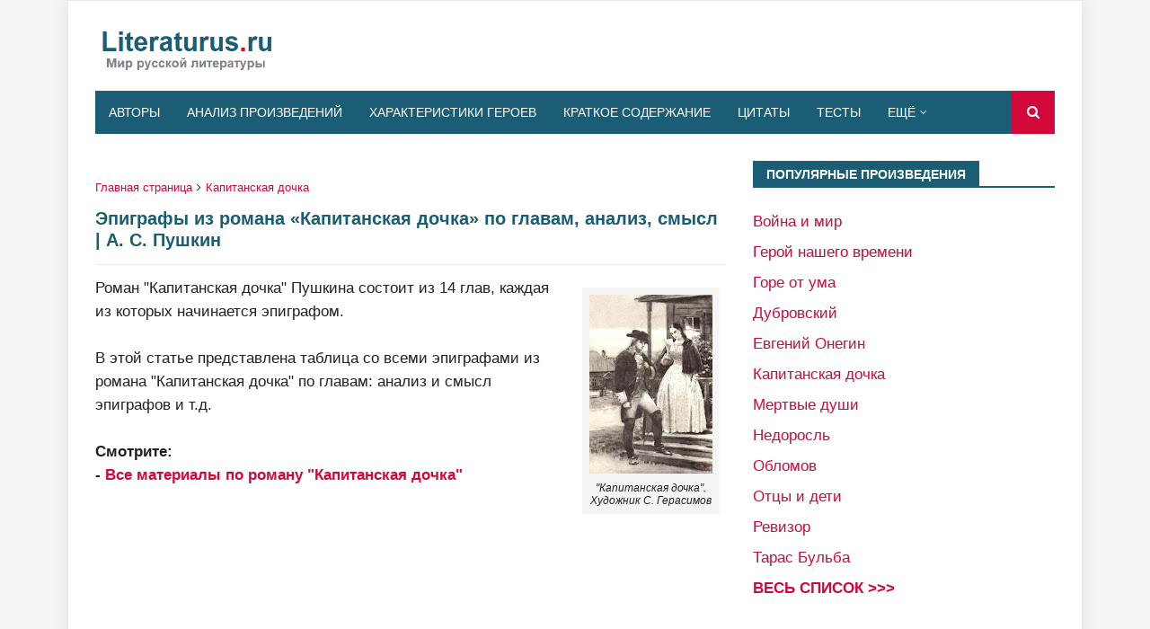

--- FILE ---
content_type: text/html; charset=UTF-8
request_url: https://www.literaturus.ru/2016/09/jepigrafy-kapitanskaja-dochka-pushkin.html?showComment=1652081727456
body_size: 33095
content:
<!DOCTYPE html>
<html class='ltr' dir='ltr' lang='ru' xmlns='http://www.w3.org/1999/xhtml' xmlns:b='http://www.google.com/2005/gml/b' xmlns:data='http://www.google.com/2005/gml/data' xmlns:expr='http://www.google.com/2005/gml/expr'>
<head>
<meta content='width=device-width, initial-scale=1, minimum-scale=1, maximum-scale=5' name='viewport'/>
<title>Эпиграфы из романа &#171;Капитанская дочка&#187; по главам, анализ, смысл | А. С. Пушкин</title>
<meta content='text/html; charset=UTF-8' http-equiv='Content-Type'/>
<!-- Chrome, Firefox OS and Opera -->
<meta content='#f5f5f5' name='theme-color'/>
<!-- Windows Phone -->
<meta content='#f5f5f5' name='msapplication-navbutton-color'/>
<meta content='blogger' name='generator'/>
<link href='https://www.literaturus.ru/favicon.ico' rel='icon' type='image/x-icon'/>
<link href='https://www.literaturus.ru/2016/09/jepigrafy-kapitanskaja-dochka-pushkin.html' rel='canonical'/>
<link rel="alternate" type="application/atom+xml" title="LITERATURUS.RU - Atom" href="https://www.literaturus.ru/feeds/posts/default" />
<link rel="alternate" type="application/rss+xml" title="LITERATURUS.RU - RSS" href="https://www.literaturus.ru/feeds/posts/default?alt=rss" />
<link rel="service.post" type="application/atom+xml" title="LITERATURUS.RU - Atom" href="https://www.blogger.com/feeds/1104420852166557599/posts/default" />

<link rel="alternate" type="application/atom+xml" title="LITERATURUS.RU - Atom" href="https://www.literaturus.ru/feeds/4151634017189235002/comments/default" />
<!--Can't find substitution for tag [blog.ieCssRetrofitLinks]-->
<link href='https://blogger.googleusercontent.com/img/b/R29vZ2xl/AVvXsEiVX9WUOtB8n7FrJD4UXw1RF_Qa7Uze6U1buJL04beDsWYV-axZUgFQAYwlqIXOLYKlFPSlJsIjfKjF4BDTf4UvRcNl5M0Lb_GbNmsnOnR-NKVOXurJCm01GfZEr7vZraNjB0oDJDXwATQ/w137-h200/illjustracija-Kapitanskaja-dochka-Grinev-Marja-S-Gerasimov.jpg' rel='image_src'/>
<meta content='В этой статье читайте эпиграфы из романа «Капитанская дочка» Пушкина и анализ их содержания.' name='description'/>
<meta content='https://www.literaturus.ru/2016/09/jepigrafy-kapitanskaja-dochka-pushkin.html' property='og:url'/>
<meta content='Эпиграфы из романа «Капитанская дочка» по главам, анализ, смысл | А. С. Пушкин' property='og:title'/>
<meta content='В этой статье читайте эпиграфы из романа «Капитанская дочка» Пушкина и анализ их содержания.' property='og:description'/>
<meta content='https://blogger.googleusercontent.com/img/b/R29vZ2xl/AVvXsEiVX9WUOtB8n7FrJD4UXw1RF_Qa7Uze6U1buJL04beDsWYV-axZUgFQAYwlqIXOLYKlFPSlJsIjfKjF4BDTf4UvRcNl5M0Lb_GbNmsnOnR-NKVOXurJCm01GfZEr7vZraNjB0oDJDXwATQ/w1200-h630-p-k-no-nu/illjustracija-Kapitanskaja-dochka-Grinev-Marja-S-Gerasimov.jpg' property='og:image'/>
<include expiration='7d' path='*.css'></include>
<include expiration='7d' path='*.js'></include>
<include expiration='3d' path='*.gif'></include>
<include expiration='3d' path='*.jpeg'></include>
<include expiration='3d' path='*.jpg'></include>
<include expiration='3d' path='*.png'></include>
<link href='//www.google-analytics.com' rel='dns-prefetch'/>
<link href='//googleads.g.doubleclick.net' rel='dns-prefetch'/>
<link href='//www.googletagservices.com' rel='dns-prefetch'/>
<link href='//pagead2.googlesyndication.com' rel='dns-prefetch'/>
<link href='//maxcdn.bootstrapcdn.com' rel='dns-prefetch'/>
<link href='//adservice.google.ca' rel='dns-prefetch'/>
<link href='//adservice.google.com' rel='dns-prefetch'/>
<link href='//resources.blogblog.com' rel='dns-prefetch'/>
<link href='//fonts.googleapis.com' rel='dns-prefetch'/>
<link href='//1.bp.blogspot.com' rel='dns-prefetch'/>
<link href='//2.bp.blogspot.com' rel='dns-prefetch'/>
<link href='//3.bp.blogspot.com' rel='dns-prefetch'/>
<link href='//4.bp.blogspot.com' rel='dns-prefetch'/>
<link href='//github.com' rel='dns-prefetch'/>
<link href='//rawcdn.githack.com' rel='dns-prefetch'/>
<link href='//fontawesome.com' rel='dns-prefetch'/>
<link href='//www.sharethis.com' rel='dns-prefetch'/>
<link href='//cdn.jsdelivr.net' rel='dns-prefetch'/>
<link href='//ajax.googleapis.com' rel='dns-prefetch'/>
<link href='//lh4.googleusercontent.com/' rel='dns-prefetch'/>
<link href='//lh3.googleusercontent.com/' rel='dns-prefetch'/>
<link href='//lh5.googleusercontent.com/' rel='dns-prefetch'/>
<link href='//lh6.googleusercontent.com/' rel='dns-prefetch'/>
<link href='//yandex.ru' rel='dns-prefetch'/>
<link href='//mail.ru' rel='dns-prefetch'/>
<!-- Template Style CSS -->
<style type='text/css'>@font-face{font-family:'Roboto';font-style:normal;font-weight:400;font-stretch:100%;font-display:swap;src:url(//fonts.gstatic.com/s/roboto/v50/KFOMCnqEu92Fr1ME7kSn66aGLdTylUAMQXC89YmC2DPNWubEbVmZiAr0klQmz24O0g.woff2)format('woff2');unicode-range:U+0460-052F,U+1C80-1C8A,U+20B4,U+2DE0-2DFF,U+A640-A69F,U+FE2E-FE2F;}@font-face{font-family:'Roboto';font-style:normal;font-weight:400;font-stretch:100%;font-display:swap;src:url(//fonts.gstatic.com/s/roboto/v50/KFOMCnqEu92Fr1ME7kSn66aGLdTylUAMQXC89YmC2DPNWubEbVmQiAr0klQmz24O0g.woff2)format('woff2');unicode-range:U+0301,U+0400-045F,U+0490-0491,U+04B0-04B1,U+2116;}@font-face{font-family:'Roboto';font-style:normal;font-weight:400;font-stretch:100%;font-display:swap;src:url(//fonts.gstatic.com/s/roboto/v50/KFOMCnqEu92Fr1ME7kSn66aGLdTylUAMQXC89YmC2DPNWubEbVmYiAr0klQmz24O0g.woff2)format('woff2');unicode-range:U+1F00-1FFF;}@font-face{font-family:'Roboto';font-style:normal;font-weight:400;font-stretch:100%;font-display:swap;src:url(//fonts.gstatic.com/s/roboto/v50/KFOMCnqEu92Fr1ME7kSn66aGLdTylUAMQXC89YmC2DPNWubEbVmXiAr0klQmz24O0g.woff2)format('woff2');unicode-range:U+0370-0377,U+037A-037F,U+0384-038A,U+038C,U+038E-03A1,U+03A3-03FF;}@font-face{font-family:'Roboto';font-style:normal;font-weight:400;font-stretch:100%;font-display:swap;src:url(//fonts.gstatic.com/s/roboto/v50/KFOMCnqEu92Fr1ME7kSn66aGLdTylUAMQXC89YmC2DPNWubEbVnoiAr0klQmz24O0g.woff2)format('woff2');unicode-range:U+0302-0303,U+0305,U+0307-0308,U+0310,U+0312,U+0315,U+031A,U+0326-0327,U+032C,U+032F-0330,U+0332-0333,U+0338,U+033A,U+0346,U+034D,U+0391-03A1,U+03A3-03A9,U+03B1-03C9,U+03D1,U+03D5-03D6,U+03F0-03F1,U+03F4-03F5,U+2016-2017,U+2034-2038,U+203C,U+2040,U+2043,U+2047,U+2050,U+2057,U+205F,U+2070-2071,U+2074-208E,U+2090-209C,U+20D0-20DC,U+20E1,U+20E5-20EF,U+2100-2112,U+2114-2115,U+2117-2121,U+2123-214F,U+2190,U+2192,U+2194-21AE,U+21B0-21E5,U+21F1-21F2,U+21F4-2211,U+2213-2214,U+2216-22FF,U+2308-230B,U+2310,U+2319,U+231C-2321,U+2336-237A,U+237C,U+2395,U+239B-23B7,U+23D0,U+23DC-23E1,U+2474-2475,U+25AF,U+25B3,U+25B7,U+25BD,U+25C1,U+25CA,U+25CC,U+25FB,U+266D-266F,U+27C0-27FF,U+2900-2AFF,U+2B0E-2B11,U+2B30-2B4C,U+2BFE,U+3030,U+FF5B,U+FF5D,U+1D400-1D7FF,U+1EE00-1EEFF;}@font-face{font-family:'Roboto';font-style:normal;font-weight:400;font-stretch:100%;font-display:swap;src:url(//fonts.gstatic.com/s/roboto/v50/KFOMCnqEu92Fr1ME7kSn66aGLdTylUAMQXC89YmC2DPNWubEbVn6iAr0klQmz24O0g.woff2)format('woff2');unicode-range:U+0001-000C,U+000E-001F,U+007F-009F,U+20DD-20E0,U+20E2-20E4,U+2150-218F,U+2190,U+2192,U+2194-2199,U+21AF,U+21E6-21F0,U+21F3,U+2218-2219,U+2299,U+22C4-22C6,U+2300-243F,U+2440-244A,U+2460-24FF,U+25A0-27BF,U+2800-28FF,U+2921-2922,U+2981,U+29BF,U+29EB,U+2B00-2BFF,U+4DC0-4DFF,U+FFF9-FFFB,U+10140-1018E,U+10190-1019C,U+101A0,U+101D0-101FD,U+102E0-102FB,U+10E60-10E7E,U+1D2C0-1D2D3,U+1D2E0-1D37F,U+1F000-1F0FF,U+1F100-1F1AD,U+1F1E6-1F1FF,U+1F30D-1F30F,U+1F315,U+1F31C,U+1F31E,U+1F320-1F32C,U+1F336,U+1F378,U+1F37D,U+1F382,U+1F393-1F39F,U+1F3A7-1F3A8,U+1F3AC-1F3AF,U+1F3C2,U+1F3C4-1F3C6,U+1F3CA-1F3CE,U+1F3D4-1F3E0,U+1F3ED,U+1F3F1-1F3F3,U+1F3F5-1F3F7,U+1F408,U+1F415,U+1F41F,U+1F426,U+1F43F,U+1F441-1F442,U+1F444,U+1F446-1F449,U+1F44C-1F44E,U+1F453,U+1F46A,U+1F47D,U+1F4A3,U+1F4B0,U+1F4B3,U+1F4B9,U+1F4BB,U+1F4BF,U+1F4C8-1F4CB,U+1F4D6,U+1F4DA,U+1F4DF,U+1F4E3-1F4E6,U+1F4EA-1F4ED,U+1F4F7,U+1F4F9-1F4FB,U+1F4FD-1F4FE,U+1F503,U+1F507-1F50B,U+1F50D,U+1F512-1F513,U+1F53E-1F54A,U+1F54F-1F5FA,U+1F610,U+1F650-1F67F,U+1F687,U+1F68D,U+1F691,U+1F694,U+1F698,U+1F6AD,U+1F6B2,U+1F6B9-1F6BA,U+1F6BC,U+1F6C6-1F6CF,U+1F6D3-1F6D7,U+1F6E0-1F6EA,U+1F6F0-1F6F3,U+1F6F7-1F6FC,U+1F700-1F7FF,U+1F800-1F80B,U+1F810-1F847,U+1F850-1F859,U+1F860-1F887,U+1F890-1F8AD,U+1F8B0-1F8BB,U+1F8C0-1F8C1,U+1F900-1F90B,U+1F93B,U+1F946,U+1F984,U+1F996,U+1F9E9,U+1FA00-1FA6F,U+1FA70-1FA7C,U+1FA80-1FA89,U+1FA8F-1FAC6,U+1FACE-1FADC,U+1FADF-1FAE9,U+1FAF0-1FAF8,U+1FB00-1FBFF;}@font-face{font-family:'Roboto';font-style:normal;font-weight:400;font-stretch:100%;font-display:swap;src:url(//fonts.gstatic.com/s/roboto/v50/KFOMCnqEu92Fr1ME7kSn66aGLdTylUAMQXC89YmC2DPNWubEbVmbiAr0klQmz24O0g.woff2)format('woff2');unicode-range:U+0102-0103,U+0110-0111,U+0128-0129,U+0168-0169,U+01A0-01A1,U+01AF-01B0,U+0300-0301,U+0303-0304,U+0308-0309,U+0323,U+0329,U+1EA0-1EF9,U+20AB;}@font-face{font-family:'Roboto';font-style:normal;font-weight:400;font-stretch:100%;font-display:swap;src:url(//fonts.gstatic.com/s/roboto/v50/KFOMCnqEu92Fr1ME7kSn66aGLdTylUAMQXC89YmC2DPNWubEbVmaiAr0klQmz24O0g.woff2)format('woff2');unicode-range:U+0100-02BA,U+02BD-02C5,U+02C7-02CC,U+02CE-02D7,U+02DD-02FF,U+0304,U+0308,U+0329,U+1D00-1DBF,U+1E00-1E9F,U+1EF2-1EFF,U+2020,U+20A0-20AB,U+20AD-20C0,U+2113,U+2C60-2C7F,U+A720-A7FF;}@font-face{font-family:'Roboto';font-style:normal;font-weight:400;font-stretch:100%;font-display:swap;src:url(//fonts.gstatic.com/s/roboto/v50/KFOMCnqEu92Fr1ME7kSn66aGLdTylUAMQXC89YmC2DPNWubEbVmUiAr0klQmz24.woff2)format('woff2');unicode-range:U+0000-00FF,U+0131,U+0152-0153,U+02BB-02BC,U+02C6,U+02DA,U+02DC,U+0304,U+0308,U+0329,U+2000-206F,U+20AC,U+2122,U+2191,U+2193,U+2212,U+2215,U+FEFF,U+FFFD;}</style>
<style id='page-skin-1' type='text/css'><!--
/*
-----------------------------------------------
Blogger Template Style
Name:        Seo Mag
Version:     Premium Version
Author:      TemplatesYard
Author Url:  https://www.templatesyard.com/
----------------------------------------------- */
/*-- Reset CSS --*/
a,abbr,acronym,address,applet,b,big,blockquote,body,caption,center,cite,code,dd,del,dfn,div,dl,dt,em,fieldset,font,form,h1,h2,h3,h4,h5,h6,html,i,iframe,img,ins,kbd,label,legend,li,object,p,pre,q,s,samp,small,span,strike,strong,sub,sup,table,tbody,td,tfoot,th,thead,tr,tt,u,ul,var{
padding:0;
border:0;
outline:0;
vertical-align:baseline;
background:0 0;
text-decoration:none
}
.no-display {
-webkit-opacity: 0;
-moz-opacity: 0;
opacity: 0;
}
.show-with {
-webkit-transition: all 0.4s ease-in-out 0s;
-moz-transition: all 0.4s ease-in-out 0s;
transition: all 0.4s ease-in-out 0s;
-webkit-opacity: 1;
-moz-opacity: 1;
opacity:1;
}
@media screen and (min-width:1024px){
.img-Animate .index-post .post-thumb {
opacity:0;
transition:all .5s ease;
-webkit-transition:all .2s ease;
-moz-transition:all .2s ease;
-o-transition:all .2s ease;
}
}
.img-Animate .show-with,.img-Animate .post-thumb.show-with{
opacity:1;
transition:all .5s ease;
-webkit-transition:all .2s ease;
-moz-transition:all .2s ease;
-o-transition:all .2s ease;
}
form,textarea,input,button{
-webkit-appearance:none;
-moz-appearance:none;
appearance:none;
border-radius:0
}
dl,ul{
list-style-position:inside;
font-weight:400;
list-style:none
}
ul li{
list-style:none
}
caption,th{
text-align:center
}
.tr-caption{
font-size:12px;
line-height:14px;
font-style:italic;
padding-bottom: 2pt
}
.adsbygoogle {
margin: 50px 0px 50px 0px !important;
}
.tr-caption-container{
background:#F4F6F6;
padding: 5pt 5pt 5pt 5pt;
margin: 10pt 5pt 25pt 5pt
}
img{
border:none;
padding:2px;
position:relative
}
a,a:visited{
text-decoration:none
}
.clearfix{
clear:both
}
.section,.widget,.widget ul{
margin:0;
padding:0
}
a{
color:#d2083b
}
a img{
border:0
}
abbr{
text-decoration:none
}
.CSS_LIGHTBOX{
z-index:999999!important
}
.separator a{
clear:none!important;
float:right;
margin-left:0!important;
margin-right:0!important
}
#navbar-iframe,.widget-item-control,a.quickedit,.home-link,.feed-links{
display:none!important
}
.center{
display:table;
margin:0 auto;
position:relative
}
.widget > h2,.widget > h3{
display:none
}
/*-- Body Content CSS --*/
body{
background:#f5f5f5 url() repeat scroll top left;
background-color:#f5f5f5;
font-family:'Arial',sans-serif;
font-size:13pt;
font-weight:400;
color:#202124;
word-wrap:break-word;
margin:0;
padding:0
}
#outer-wrapper{
width: 100%;
max-width: calc(1068px + 60px);
margin:0 auto;
background-color:#fff;
box-shadow: 0 0 20px rgba(0,0,0,0.1);
}
.row{
width:1068px
}
#content-wrapper{
margin:30px auto 0;
overflow:hidden
}
#content-wrapper > .container{
margin:0 -15px
}
#main-wrapper{
float:left;
overflow:hidden;
width:66.66666667%;
box-sizing:border-box;
word-wrap:break-word;
padding:0 15px;
margin:0
}
#sidebar-wrapper{
float:right;
overflow:hidden;
width:33.33333333%;
box-sizing:border-box;
word-wrap:break-word;
padding:0 15px
}
.post-image-wrap{
position:relative;
display:block
}
.post-image-link,.about-author .avatar-container,.comments .avatar-image-container{
background-color:rgba(155,155,155,0.05);
color:transparent!important
}
.post-thumb{
display:block;
position:relative;
width:100%;
height:100%;
object-fit:cover;
z-index:1;
transition:opacity .25s ease
}
.post-image-link:hover .post-thumb,.post-image-wrap:hover .post-image-link .post-thumb,.hot-item-inner:hover .post-image-link .post-thumb{
opacity:.85
}
.post-title a{
display:block
}
#top-bar{
width:100%;
height:0px;
background-color:#1b5d74;
overflow:hidden;
margin:0;
border-bottom:1px solid #eaeaea
}
#top-bar .container{
margin:0 auto
}
.top-bar-nav{
position:relative;
float:left;
display:block
}
.top-bar-nav .widget > .widget-title{
display:none
}
.top-bar-nav ul li{
float:left
}
.top-bar-nav ul li > a{
height:32px;
display:block;
color:#fff;
font-size:12px;
font-weight:400;
line-height:32px;
margin:0 10px 0 0;
padding:0 5px;
transition:color .17s
}
.top-bar-nav ul li:first-child > a{
padding:0 5px 0 0
}
.top-bar-nav ul > li:hover > a{
color:#d2083b
}
#header-wrap{
position:relative;
margin:0
}
.header-header{
background-color:#fff;
width:100%;
height:80px;
position:relative;
overflow:hidden;
padding:10px 0
}
.header-header .container{
position:relative;
margin:0 auto;
padding:0
}
.header-logo{
position:relative;
float:left;
width:auto;
max-width:200px;
max-height:60px;
margin:0;
padding:15px 0
}
.header-logo .header-image-wrapper{
display:block
}
.header-logo img{
max-width:100%;
max-height:60px;
margin:0
}
.header-logo h1{
color:#1b5d74;
font-size:36px;
line-height:60px;
margin:0
}
.header-logo p{
font-size:12px;
margin:5px 0 0
}
.header-ads{
position:relative;
float:right
}
.header-ads .widget > .widget-title, .home-ads .widget > .widget-title{
display:none
}
.header-ads .widget, .home-ads .widget{
max-width:100%
}
.header-ads .widget .widget-content, .home-ads .widget .widget-content{
width:728px;
max-width:100%;
max-height:90px;
line-height:1
}
.home-ads {
margin-bottom: 1px;
}
.header-menu{
position:relative;
width:100%;
height:48px;
z-index:10;
font-size:13px;
margin:0
}
.header-menu .container{
position:relative;
margin:0 auto;
background-color:#1b5d74;
padding:0
}
#main-menu .widget,#main-menu .widget > .widget-title{
display:none
}
#main-menu .show-menu{
display:block
}
#main-menu{
position:relative;
height:48px;
z-index:15
}
#main-menu ul > li{
float:left;
position:relative;
margin:0;
padding:0;
transition:background .17s
}
#main-menu #main-menu-nav > li:hover,#main-menu #main-menu-nav > li.li-home{
background-color:#d2083b
}
#main-menu ul > li > a{
position:relative;
color:#fff;
font-size:14px;
font-weight:400;
line-height:48px;
display:inline-block;
margin:0;
padding:0 15px;
transition:color .17s ease
}
#main-menu #main-menu-nav > li > a{
text-transform:uppercase;
font-weight:500
}
#main-menu ul > li:hover > a{
color:#fff
}
#main-menu ul > li > ul{
position:absolute;
float:left;
left:0;
top:48px;
width:190px;
background-color:#1b5d74;
z-index:99999;
margin-top:0;
padding:0;
border-top:1px solid #d2083b;
visibility:hidden;
opacity:0
}
#main-menu ul > li > ul > li > ul{
position:absolute;
float:left;
top:0;
left:100%;
margin:-1px 0 0
}
#main-menu ul > li > ul > li{
display:block;
float:none;
position:relative
}
#main-menu ul > li > ul > li:hover{
background-color:#d2083b
}
#main-menu ul > li > ul > li a{
display:block;
height:36px;
font-size:13px;
color:#fff;
line-height:36px;
box-sizing:border-box;
margin:0;
padding:0 15px;
border:0;
border-bottom:0;
transition:all .17s ease
}
#main-menu ul > li > ul > li:hover > a{
color:#fff
}
#main-menu ul > li.has-sub > a:after{
content:'\f107';
float:right;
font-family:FontAwesome;
font-size:12px;
font-weight:400;
margin:0 0 0 5px
}
#main-menu ul > li > ul > li.has-sub > a:after{
content:'\f105';
float:right;
margin:0
}
#main-menu .mega-menu{
position:static!important
}
#main-menu .mega-menu > ul{
width:100%;
box-sizing:border-box;
padding:20px 10px
}
#main-menu .mega-menu > ul.mega-menu-inner{
overflow:hidden
}
#main-menu ul > li:hover > ul,#main-menu ul > li > ul > li:hover > ul{
visibility:visible;
opacity:1
}
#main-menu ul ul{
transition:all .25s ease
}
.mega-menu-inner .mega-item{
float:left;
width:20%;
box-sizing:border-box;
padding:0 10px
}
.mega-menu-inner .mega-content{
position:relative;
width:100%;
overflow:hidden;
padding:0
}
.mega-content .post-image-wrap{
width:100%;
height:120px
}
.mega-content .post-image-link{
width:100%;
height:100%;
z-index:1;
display:block;
position:relative;
overflow:hidden;
padding:0
}
.mega-content .post-title{
position:relative;
font-size:13px;
font-weight:500;
line-height:1.4em;
margin:7px 0 5px;
padding:0
}
.mega-content .post-title a{
display:block;
color:#fff;
transition:color .17s
}
.mega-content .post-title a:hover{
color:#741b47
}
.mega-content .post-meta{
font-size:11px
}
.no-posts{
float:left;
width:100%;
height:100px;
line-height:100px;
text-align:center
}
.mega-menu .no-posts{
line-height:60px;
color:#1b5d74
}
.show-search,.hide-search{
position:absolute;
right:0;
top:0;
display:block;
width:48px;
height:48px;
background-color:#d2083b;
line-height:48px;
z-index:20;
color:#fff;
font-size:15px;
text-align:center;
cursor:pointer;
padding:0;
transition:background .17s ease
}
.show-search:hover,.hide-search:hover{
background-color:#d2083b
}
.show-search:before{
content:"\f002";
font-family:FontAwesome;
font-weight:400
}
.hide-search:before{
content:"\f00d";
font-family:FontAwesome;
font-weight:400
}
#nav-search{
display:none;
position:absolute;
left:0;
top:0;
width:100%;
height:48px;
z-index:99;
background-color:#1b5d74;
box-sizing:border-box;
padding:0
}
#nav-search .search-form{
width:100%;
height:48px;
background-color:rgba(0,0,0,0);
line-height:48px;
overflow:hidden;
padding:0
}
#nav-search .search-input{
width:100%;
height:48px;
font-family:inherit;
color:#fff;
margin:0;
padding:0 48px 0 15px;
background-color:rgba(0,0,0,0);
font-size:13px;
font-weight:400;
outline:none;
box-sizing:border-box;
border:0
}
.mobile-header{
display:none;
position:relative;
float:left;
width:100%;
height:48px;
background-color:#1b5d74;
z-index:1010
}
.mobile-search-form{
position:absolute;
display:none;
z-index:4;
background-color:#1b5d74;
width:100%;
height:48px;
left:0;
top:0
}
.mobile-search-form .mobile-search-input{
background-color:#1b5d74;
display:block;
width:calc(100% - 48px);
height:48px;
font-family:inherit;
font-size:13px;
font-weight:400;
color:#fff;
box-sizing:border-box;
padding:0 20px;
border:0
}
.mobile-search-form{
position:absolute;
display:none;
z-index:4;
background-color:#1b5d74;
width:100%;
height:48px;
left:0;
top:0
}
.mobile-search-form .mobile-search-input{
background-color:#1b5d74;
display:block;
width:calc(100% - 48px);
height:48px;
font-size:13px;
font-weight:400;
color:#fff;
box-sizing:border-box;
padding:0 20px;
border:0
}
.slide-menu-toggle,.show-mobile-search,.hide-mobile-search{
position:absolute;
line-height:48px;
height:48px;
width:48px;
top:0;
left:0;
font-family:FontAwesome;
color:#fff;
font-size:18px;
font-weight:400;
text-align:center;
cursor:pointer;
z-index:4;
padding:0
}
.slide-menu-toggle{
border-right:1px solid rgba(255,255,255,0.08)
}
.show-mobile-search,.hide-mobile-search{
border-left:1px solid rgba(255,255,255,0.08);
left:auto;
right:0
}
.slide-menu-toggle:before{
content:"\f0c9"
}
.nav-active .slide-menu-toggle:before{
content:"\f00d"
}
.show-mobile-search:before{
content:"\f002"
}
.hide-mobile-search:before{
content:"\f00d"
}
.mobile-menu{
position:relative;
float:left;
width:100%;
background-color:#1b5d74;
box-sizing:border-box;
padding:20px;
border-top:1px solid rgba(255,255,255,0.08);
visibility:hidden;
margin:48px 0 0;
opacity:0;
transform-origin:0 0;
transform:scaleY(0);
transition:all .17s ease
}
.nav-active .mobile-menu{
visibility:visible;
opacity:1;
transform:scaleY(1)
}
.mobile-menu > ul{
margin:0
}
.mobile-menu .m-sub{
display:none;
padding:0
}
.mobile-menu ul li{
position:relative;
display:block;
overflow:hidden;
float:left;
width:100%;
font-size:15px;
line-height:38px;
margin:0;
padding:0;
border-top:1px solid rgba(255,255,255,0.01)
}
.mobile-menu > ul > li{
font-weight:400
}
.mobile-menu > ul li ul{
overflow:hidden
}
.mobile-menu > ul > li:first-child{
border-top:0
}
.mobile-menu ul li a{
color:#fff;
padding:0;
display:block;
transition:all .17s ease
}
.mobile-menu #main-menu-nav > li > a{
text-transform:uppercase;
font-weight:500;
font-size:13px
}
.mobile-menu ul li.has-sub .submenu-toggle{
position:absolute;
top:0;
right:0;
color:#fff;
cursor:pointer
}
.mobile-menu ul li.has-sub .submenu-toggle:after{
content:'\f105';
font-family:FontAwesome;
font-weight:400;
float:right;
width:34px;
font-size:16px;
text-align:center;
transition:all .17s ease
}
.mobile-menu ul li.has-sub.show > .submenu-toggle:after{
transform:rotate(90deg)
}
.mobile-menu > ul > li > ul > li a{
font-size:13px
}
.mobile-menu > ul > li > ul > li > a{
color:#fff;
opacity:.7;
padding:0 0 0 15px
}
.mobile-menu > ul > li > ul > li > ul > li > a{
color:#fff;
opacity:.7;
padding:0 0 0 30px
}
.mobile-menu ul > li > .submenu-toggle:hover{
color:#d2083b
}
.post-meta{
display:block;
overflow:hidden;
color:#aaa;
font-size:12px;
font-weight:400;
padding:0
}
.post-meta .post-author,.post-meta .post-date{
float:left;
margin:0;
display:none
}
.post-meta .separator{
float:left;
margin:0 5px;
display:none
}
.post-meta .post-author{
color:#1b5d74;
font-weight:700
}
.post-meta .post-date{
text-transform:capitalize
}
.post-meta a{
color:#1b5d74;
transition:color .17s
}
.post-meta a:hover{
color:#741b47
}
#hot-wrapper{
margin:0 auto
}
#hot-section .widget,#hot-section .widget > .widget-title{
display:none
}
#hot-section .show-hot{
display:block!important
}
#hot-section .show-hot .widget-content{
position:relative;
overflow:hidden;
height:420px;
margin:30px 0 0
}
.hot-loader{
position:relative;
height:100%;
overflow:hidden;
display:block
}
.hot-loader:after{
content:'';
position:absolute;
top:50%;
left:50%;
width:28px;
height:28px;
margin:-17px 0 0 -17px;
border:2px solid #d2083b;
border-right-color:#eaeaea;
border-radius:100%;
animation:spinner .8s infinite linear;
transform-origin:center
}
@-webkit-keyframes spinner {
0%{
-webkit-transform:rotate(0deg);
transform:rotate(0deg)
}
to{
-webkit-transform:rotate(1turn);
transform:rotate(1turn)
}
}
@keyframes spinner {
0%{
-webkit-transform:rotate(0deg);
transform:rotate(0deg)
}
to{
-webkit-transform:rotate(1turn);
transform:rotate(1turn)
}
}
.show-hot .no-posts{
position:absolute;
top:calc(50% - 50px);
left:0;
width:100%
}
.queryMessage{
overflow:hidden;
background-color:#f2f2f2;
color:#1b5d74;
font-size:13px;
font-weight:400;
padding:8px 10px;
margin:0 0 25px
}
.queryMessage .query-info{
margin:0 5px
}
.queryMessage .search-query,.queryMessage .search-label{
font-weight:700;
text-transform:uppercase
}
.queryMessage .search-query:before,.queryMessage .search-label:before{
content:"\201c"
}
.queryMessage .search-query:after,.queryMessage .search-label:after{
content:"\201d"
}
.queryMessage a.show-more{
float:right;
color:#741b47;
text-decoration:underline;
transition:opacity .17s
}
.queryMessage a.show-more:hover{
opacity:.8
}
.queryEmpty{
font-size:13px;
font-weight:400;
padding:10px 0;
margin:0 0 25px;
text-align:center
}
.title-wrap,.featured-posts .widget-title{
position:relative;
float:left;
width:100%;
height:28px;
background-color:#fff;
display:block;
border-bottom:2px solid #1b5d74;
margin:0 0 20px
}
.title-wrap > h3,.featured-posts .widget-title > h3{
position:relative;
float:left;
height:28px;
background-color:#1b5d74;
font-size:12px;
color:#fff;
text-transform:uppercase;
line-height:30px;
padding:0 15px;
margin:0
}
a.view-all{
float:right;
height:28px;
font-size:13px;
color:#1b5d74;
line-height:28px;
padding:0;
transition:color .17s ease
}
a.view-all:hover{
color:#d2083b
}
a.view-all:after{
content:'\f105';
float:right;
font-weight:400;
font-family:FontAwesome;
margin:0 0 0 3px
}
.featured-posts > .widget{
display:none;
position:relative;
float:left;
width:100%;
margin:0 0 30px
}
.featured-posts > .show-widget{
display:block
}
.feat-big li{
position:relative;
float:right;
width:calc(50% - 20px);
overflow:hidden;
margin:20px 0 0
}
.feat-big .item-0{
float:left;
width:calc(50% - 10px);
margin:0
}
.feat-big .item-1{
margin:0
}
.feat-big .feat-inner{
position:relative;
float:left;
width:100%;
overflow:hidden
}
.feat-big .post-image-link{
position:relative;
float:left;
width:80px;
height:65px;
display:block;
overflow:hidden;
margin:0 12px 0 0
}
.feat-big .feat-inner .post-image-link{
width:100%;
height:180px;
margin:0 0 13px
}
.feat-big .post-title{
overflow:hidden;
font-size:14px;
font-weight:500;
line-height:1.4em;
margin:0 0 5px
}
.feat-big .item-big .post-info{
float:left;
overflow:hidden
}
.feat-big .item-small .post-info{
overflow:hidden
}
.feat-big .item-0 .post-title{
font-size:18px;
margin:0 0 10px
}
.feat-big .post-title a{
color:#1b5d74;
transition:color .17s ease
}
.feat-big .post-title a:hover{
color:#741b47
}
.feat-big .item-small .post-meta{
font-size:11px
}
.featured-posts > .col-width{
width:calc(50% - 15px)
}
.featured-posts > .col-right{
float:right
}
.feat-col li{
position:relative;
float:left;
width:100%;
overflow:hidden;
margin:20px 0 0
}
.feat-col .item-0{
margin:0
}
.feat-col .feat-inner{
position:relative;
float:left;
width:100%;
overflow:hidden
}
.feat-col .post-image-link{
position:relative;
float:left;
width:80px;
height:65px;
display:block;
overflow:hidden;
margin:0 12px 0 0
}
.feat-col .feat-inner .post-image-link{
width:100%;
height:180px;
margin:0 0 13px
}
.feat-col .post-title{
overflow:hidden;
font-size:14px;
font-weight:500;
line-height:1.4em;
margin:0 0 5px
}
.feat-col .item-big .post-info{
float:left;
width:100%
}
.feat-col .item-small .post-info{
overflow:hidden
}
.feat-col .item-0 .post-title{
font-size:18px;
margin:0 0 10px
}
.feat-col .post-title a{
color:#1b5d74;
transition:color .17s ease
}
.feat-col .post-title a:hover{
color:#741b47
}
.feat-col .item-small .post-meta{
font-size:11px
}
.grid-small li{
position:relative;
display:inline-block;
vertical-align:top;
width:calc(33.33333333% - 40px / 3);
overflow:hidden;
margin:20px 0 0 20px
}
.grid-small li:nth-child(3n+1){
margin:20px 0 0
}
.grid-small li.item-0{
margin:0
}
.grid-small li.item-1,.grid-small li.item-2{
margin:0 0 0 20px
}
.grid-small .post-image-link{
position:relative;
float:left;
width:100%;
height:120px;
display:block;
overflow:hidden;
margin:0 0 7px
}
.grid-small .post-title{
overflow:hidden;
font-size:15px;
font-weight:500;
line-height:1.4em;
margin:0 0 5px
}
.grid-small .post-info{
float:left
}
.grid-small .post-title a{
color:#1b5d74;
transition:color .17s ease
}
.grid-small .post-title a:hover{
color:#741b47
}
.grid-small .post-meta{
font-size:11px
}
ul.grid-big{
float:left;
display:flex;
flex-wrap:wrap;
margin:0 -15px
}
.grid-big li{
position:relative;
float:left;
width:50%;
overflow:hidden;
box-sizing:border-box;
padding:0 15px;
margin:30px 0 0
}
.grid-big li.item-0,.grid-big li.item-1{
margin:0
}
.grid-big .feat-inner{
position:relative;
float:left;
width:100%;
overflow:hidden
}
.grid-big .post-image-link{
position:relative;
float:left;
width:100%;
height:180px;
display:block;
overflow:hidden;
margin:0 0 13px
}
.grid-big .post-title{
overflow:hidden;
font-size:18px;
font-weight:500;
line-height:1.4em;
margin:0 0 10px
}
.grid-big .post-info{
float:left;
width:100%
}
.grid-big .post-title a{
color:#1b5d74;
transition:color .17s ease
}
.grid-big .post-title a:hover{
color:#741b47
}
.custom-widget li{
overflow:hidden;
margin:20px 0 0
}
.custom-widget li:first-child{
margin:0
}
.custom-widget .post-image-link{
position:relative;
width:80px;
height:65px;
float:left;
overflow:hidden;
display:block;
vertical-align:middle;
margin:0 12px 0 0
}
.custom-widget .post-title{
overflow:hidden;
font-size:14px;
font-weight:500;
line-height:1.4em;
margin:0 0 5px;
padding:0
}
.custom-widget .post-title a{
display:block;
color:#1b5d74;
transition:color .17s
}
.custom-widget .post-title a:hover{
color:#741b47
}
.custom-widget .post-meta{
font-size:11px
}
.blog-post{
display:block;
overflow:hidden;
word-wrap:normal
}
.index-post{
padding:0;
margin:0 0 30px
}
.index-post .post-image-wrap{
float:left;
width:240px;
height:150px;
margin:0 20px 0 0
}
.index-post .post-image-wrap .post-image-link{
width:100%;
height:100%;
position:relative;
display:block;
z-index:1;
overflow:hidden
}
.post-tag{
position:absolute;
top:15px;
left:15px;
height:18px;
z-index:5;
background-color:#d2083b;
color:#fff;
font-size:12px;
line-height:18px;
font-weight:700;
text-transform:uppercase;
padding:0 6px
}
.index-post .post-info{
overflow:hidden
}
.index-post .post-info > h2{
font-size:18px;
font-weight:700;
line-height:1.4em;
text-decoration:none;
margin:0 0 10px
}
.index-post .post-info > h2 > a{
display:block;
color:#1b5d74;
transition:color .17s
font-weight:700
}
.index-post .post-info > h2 > a:hover{
color:#741b47
}
.widget iframe,.widget img{
max-width:100%
}
.date-header{
display:block;
overflow:hidden;
font-weight:400;
margin:0!important;
padding:0
}
.post-timestamp{
margin-left:0
}
.post-snippet{
position:relative;
display:block;
overflow:hidden;
font-size:15px;
line-height:1.6em;
font-weight:400;
margin:10px 0 0
}
#breadcrumb{
font-size:13px;
font-weight:400;
color:#202124;
margin:0 0 15px
}
#breadcrumb a{
color:#d2083b;
transition:color .17s
}
#breadcrumb a:hover{
color:#741b47
}
#breadcrumb a,#breadcrumb em{
display:inline-block
}
#breadcrumb .delimiter:after{
content:'\f105';
font-family:FontAwesome;
font-style:normal;
margin:0 5px
}
.item-post h1.post-title{
color:#1b5d74;
font-size:20px;
line-height:1.2em;
font-weight:700;
position:relative;
display:block;
margin:5px 0;
padding:0
}
.static_page .item-post h1.post-title{
padding:0 0 10px;
margin:0;
border-bottom:1px solid #eaeaea
}
.item-post .post-body{
width:100%;
line-height:1.5em;
overflow:hidden;
padding:12px 0 0
}
.static_page .item-post .post-body{
padding:20px 0
}
.item-post .post-outer{
padding:0
}
.item-post .post-body img{
max-width:100%;
height:auto;
}
.item-post .post-meta{
padding:0 1px 10px;
border-bottom:1px solid #eaeaea
}
.main .widget{
margin:0
}
.main .Blog{
border-bottom-width:0
}
.post-footer{
position:relative;
float:left;
width:100%;
margin:20px 0 0
}
.inline-ad{
position:relative;
display:block;
max-height:60px;
margin:0 0 30px
}
.inline-ad > ins{
display:block!important;
margin:0 auto!important
}
.item .inline-ad{
float:left;
width:100%;
margin:20px 0 0
}
.item-post-wrap > .inline-ad{
margin:0 0 20px
}
.post-labels{
overflow:hidden;
height:auto;
position:relative;
padding:0;
margin:0 0 30px
}
.post-labels span,.post-labels a{
float:left;
color:#d2083b;
font-size:16px;
font-weight:600;
margin:0 5px 0 0;
transition:all .17s ease
}
.post-labels span{
color:#1b5d74;
font-weight:500;
margin:0 10px 0 0
}
.post-labels a:after{
content:',';
color:#1b5d74
}
.post-labels a:last-child:after{
display:none
}
.post-labels a:hover{
text-decoration:underline
}
.post-share{
position:relative;
overflow:hidden;
line-height:0;
margin:0 0 30px
}
ul.share-links{
position:relative
}
.share-links li{
width:32px;
float:left;
box-sizing:border-box;
margin:0 5px 0 0
}
.share-links li.facebook,.share-links li.twitter{
width:20%
}
.share-links li a{
float:left;
display:inline-block;
cursor:pointer;
width:100%;
height:32px;
line-height:32px;
color:#fff;
font-weight:400;
font-size:13px;
text-align:center;
box-sizing:border-box;
opacity:1;
margin:0;
padding:0;
transition:all .17s ease
}
.share-links li.whatsapp-mobile{
display:none
}
.is-mobile li.whatsapp-desktop{
display:none
}
.is-mobile li.whatsapp-mobile{
display:inline-block
}
.share-links li a:before{
float:left;
display:block;
width:32px;
background-color:rgba(255,255,255,0.07);
font-size:15px;
text-align:center;
line-height:32px
}
.share-links li a:hover{
opacity:.8
}
ul.post-nav{
position:relative;
overflow:hidden;
display:block;
margin:0 0 30px
}
.post-nav li{
display:inline-block;
width:50%
}
.post-nav .post-prev{
float:left;
text-align:left;
box-sizing:border-box;
padding:0 10px
}
.post-nav .post-next{
float:right;
text-align:right;
box-sizing:border-box;
padding:0 10px
}
.post-nav li a{
color:#1b5d74;
line-height:1.4em;
display:block;
overflow:hidden;
transition:color .17s
}
.post-nav li:hover a{
color:#741b47
}
.post-nav li span{
display:block;
font-size:11px;
color:#aaa;
font-weight:700;
text-transform:uppercase;
padding:0 0 2px
}
.post-nav .post-prev span:before{
content:"\f053";
float:left;
font-family:FontAwesome;
font-size:9px;
font-weight:400;
text-transform:none;
margin:0 2px 0 0
}
.post-nav .post-next span:after{
content:"\f054";
float:right;
font-family:FontAwesome;
font-size:9px;
font-weight:400;
text-transform:none;
margin:0 0 0 2px
}
.post-nav p{
font-size:12px;
font-weight:400;
line-height:1.4em;
margin:0
}
.post-nav .post-nav-active p{
color:#aaa
}
.about-author{
position:relative;
display:block;
overflow:hidden;
background-color:#f9f9f9;
padding:20px;
margin:0 0 30px
}
.about-author .avatar-container{
position:relative;
float:left;
width:80px;
height:80px;
overflow:hidden;
margin:0 15px 0 0;
border-radius:100%
}
.about-author .author-avatar{
float:left;
width:100%;
height:100%;
border-radius:100%
}
.author-name{
overflow:hidden;
display:inline-block;
font-size:16px;
font-weight:500;
margin:5px 0 2px
}
.author-name span{
color:#1b5d74
}
.author-name a{
color:#d2083b
}
.author-name a:hover{
text-decoration:underline
}
.author-description{
display:block;
overflow:hidden;
font-size:13px;
font-weight:400;
line-height:1.5em
}
.author-description a:hover{
text-decoration:underline
}
#related-wrap{
overflow:hidden;
margin:0 0 30px
}
#related-wrap .related-tag{
display:none
}
.related-ready{
float:left;
width:100%
}
.related-ready .loader{
height:178px
}
ul.related-posts{
position:relative;
overflow:hidden;
margin:0 -10px;
padding:0
}
.related-posts .related-item{
width:33.33333333%;
position:relative;
overflow:hidden;
float:left;
display:block;
box-sizing:border-box;
padding:0 10px;
margin:0
}
.related-posts .post-image-link{
width:100%;
height:120px;
position:relative;
overflow:hidden;
display:block
}
.related-posts .related-item .post-meta{
padding:0;
border:0
}
.related-posts .post-title{
font-size:15px;
font-weight:500;
line-height:1.4em;
display:block;
margin:7px 0 6px
}
.related-posts .post-title a{
color:#1b5d74;
transition:color .17s
}
.related-posts .post-title a:hover{
color:#741b47
}
#blog-pager{
overflow:hidden;
clear:both;
margin:0 0 30px
}
.blog-pager a,.blog-pager span{
float:left;
display:block;
min-width:30px;
height:30px;
background-color:#1b5d74;
color:#fff;
font-size:13px;
font-weight:700;
line-height:30px;
text-align:center;
box-sizing:border-box;
margin:0 5px 0 0;
transition:all .17s ease
}
.blog-pager .blog-pager-newer-link,.blog-pager .blog-pager-older-link{
padding:0 15px
}
.blog-pager .blog-pager-newer-link{
float:left
}
.blog-pager .blog-pager-older-link{
float:right
}
.blog-pager span.page-dots{
min-width:20px;
background-color:#fff;
font-size:16px;
color:#1b5d74;
line-height:30px;
font-weight:400;
letter-spacing:-1px;
border:0
}
.blog-pager .page-of{
display:none;
width:auto;
float:right;
border-color:rgba(0,0,0,0);
margin:0
}
.blog-pager .page-active,.blog-pager a:hover{
background-color:#d2083b;
color:#fff
}
.blog-pager .page-prev:before,.blog-pager .page-next:before{
font-family:FontAwesome;
font-size:16px;
font-weight:400
}
.blog-pager .page-prev:before{
content:'\f104'
}
.blog-pager .page-next:before{
content:'\f105'
}
.blog-pager .blog-pager-newer-link:after{
content:'\f104';
float:left;
font-family:FontAwesome;
font-weight:400;
margin:0 3px 0 0
}
.blog-pager .blog-pager-older-link:after{
content:'\f105';
float:right;
font-family:FontAwesome;
font-weight:400;
margin:0 0 0 3px
}
.archive #blog-pager{
display:none
}
.blog-post-comments{
display:none;
margin:0 0 30px
}
.blog-post-comments .comments-title{
margin:0 0 20px
}
.comments-system-disqus .comments-title,.comments-system-facebook .comments-title{
margin:0
}
#comments{
margin:0
}
#gpluscomments{
float:left!important;
width:100%!important;
margin:0 0 25px!important
}
#gpluscomments iframe{
float:left!important;
width:100%
}
.comments{
display:block;
clear:both;
margin:0;
line-height: 1.5em;
color:#1b5d74
}
.comments > h3{
font-size:15px;
font-weight:500;
font-style:noraml;
padding-top:1px
}
.comments .comments-content .comment{
list-style:none;
margin:0;
padding:0 0 8px
}
.comments .comments-content .comment:first-child{
padding-top:0
}
.facebook-tab,.fb_iframe_widget_fluid span,.fb_iframe_widget iframe{
width:100%!important
}
.comments .item-control{
display: none;
position:static
}
.comments .avatar-image-container{
float:left;
overflow:hidden;
position:absolute
}
.comments .avatar-image-container,.comments .avatar-image-container img{
height:45px;
max-height:45px;
width:45px;
max-width:45px;
border-radius:0
}
.comments .comment-block{
overflow:hidden;
padding:0 0 10px
}
.comments .comment-block,.comments .comments-content .comment-replies{
margin:0 0 0 60px
}
.comments .comments-content .inline-thread{
padding:0
}
.comments .comment-actions{
float:left;
width:100%;
position:relative;
margin:0
}
.comments .comments-content .comment-header{
font-size:14px;
display:block;
overflow:hidden;
clear:both;
margin:0 0 3px;
padding:0 0 5px;
border-bottom:1px dashed #eaeaea
}
.comments .comments-content .comment-header a{
color:#1b5d74;
transition:color .17s
}
.comments .comments-content .comment-header a:hover{
color:#741b47
}
.comments .comments-content .user{
font-style:normal;
font-weight:700;
text-transform:uppercase;
display:block
}
.comments .comments-content .icon.blog-author{
display:none
}
.comments .comments-content .comment-content{
float:left;
font-size:16px;
color:#5E5E5E;
font-weight:400;
text-align:left;
line-height:1.4em;
margin:10px 0
}
.comments .comment .comment-actions a{
margin-right:5px;
padding:2px 5px;
color:#1b5d74;
font-weight:400;
border:1px solid #f5f5f5;
font-size:13px;
transition:all .17s ease
}
.comments .comment .comment-actions a:hover{
color:#fff;
background-color:#d2083b;
border-color:#d2083b;
text-decoration:none
}
.comments .comments-content .datetime{
float:left;
font-size:13px;
font-weight:400;
color:#aaa;
position:relative;
padding:0 1px;
margin:5px 0 0;
display:block
}
.comments .comments-content .datetime a,.comments .comments-content .datetime a:hover{
color:#636363
}
.comments .thread-toggle{
margin-bottom:4px
}
.comments .thread-toggle .thread-arrow{
height:7px;
margin:0 3px 2px 0
}
.comments .thread-count a,.comments .continue a{
transition:opacity .17s
}
.comments .thread-count a:hover,.comments .continue a:hover{
opacity:.8
}
.comments .thread-expanded{
padding:5px 0 0
}
.comments .thread-chrome.thread-collapsed{
display:none
}
.thread-arrow:before{
content:'';
font-family:FontAwesome;
color:#1b5d74;
font-weight:400;
margin:0 2px 0 0
}
.comments .thread-expanded .thread-arrow:before{
content:'\f0d7'
}
.comments .thread-collapsed .thread-arrow:before{
content:'\f0da'
}
.comments .comments-content .comment-thread{
margin:0
}
.comments .comments-content .comment-thread > ol{
padding:0
}
.comments .continue a{
padding:0 0 0 60px;
font-weight:400
}
.comments .comments-content .loadmore.loaded{
margin:0;
padding:0
}
.comments .comment-replybox-thread{
margin:0
}
.comments .continue a,.thread-expanded .thread-count,.thread-expanded .thread-arrow,.comments .comments-content .loadmore,.comments .comments-content .loadmore.loaded{
display:none
}
.post-body h1,.post-body h2,.post-body h3,.post-body h4,.post-body h5,.post-body h6{
color:#1b5d74;
margin:0 0 15px
}
.post-body h1{
font-size:23px
}
.post-body h2{
font-size:22px
}
.post-body h3{
font-size:19px
}
.post-body h4{
font-size:18px
}
.post-body h5{
font-size:17px
}
.post-body h6{
font-size:17px
}
blockquote{
font-style:italic;
color:#202124;
padding:5px;
margin:15px;
border-left:4px solid #d2083b
}
blockquote:before,blockquote:after{
display:inline-block;
font-family:FontAwesome;
font-style:normal;
font-weight:400;
color:#202124;
line-height:1
}
blockquote:before{
content:'\f10d';
margin:0 10px 0 0
}
blockquote:after{
content:'\f10e';
margin:0 0 0 10px
}
.widget .post-body ul,.widget .post-body ol{
line-height:1.5;
font-weight:400
}
.widget .post-body li{
margin:15px 10px;
padding:0;
line-height:1.3
}
.post-body ul{
padding:0 0 0 20px
}
.post-body ul li:before{
content:"\2022";
font-family:FontAwesome;
font-size:15px;
font-weight:400;
margin-left: -0.7em;
}
.post-body u{
text-decoration:underline
}
.post-body a{
transition:color .17s ease
}
.post-body strike{
text-decoration:line-through
}
.contact-form{
overflow:hidden
}
.contact-form .widget-title{
display:none
}
.contact-form .contact-form-name{
width:calc(50% - 5px)
}
.contact-form .contact-form-email{
width:calc(50% - 5px);
float:right
}
.sidebar .widget{
position:relative;
overflow:hidden;
background-color:#fff;
box-sizing:border-box;
padding:0;
margin:0 0 30px
}
.sidebar .widget-title{
position:relative;
float:left;
width:100%;
height:28px;
background-color:#fff;
display:block;
border-bottom:2px solid #1b5d74;
margin:0 0 20px
}
.sidebar .widget-title > h3{
position:relative;
float:left;
height:28px;
background-color:#1b5d74;
font-size:14px;
color:#fff;
text-transform:uppercase;
line-height:30px;
padding:0 15px;
margin:0
}
.sidebar .widget-content{
float:left;
width:100%;
margin:0
}
.social-counter li{
float:left;
width:calc(50% - 5px);
margin:10px 0 0
}
.social-counter li:nth-child(1),.social-counter li:nth-child(2){
margin-top:0
}
.social-counter li:nth-child(even){
float:right
}
.social-counter li a{
display:block;
height:34px;
font-size:13px;
color:#fff;
line-height:34px;
transition:opacity .17s
}
.social-counter li a:hover{
opacity:.8
}
.social-counter li a:before{
float:left;
width:34px;
height:34px;
background-color:rgba(255,255,255,0.1);
font-size:16px;
text-align:center;
margin:0 10px 0 0
}
.list-label li{
position:relative;
display:block;
padding:8px 0;
border-top:1px dotted #eaeaea
}
.list-label li:first-child{
padding:0 0 8px;
border-top:0
}
.list-label li:last-child{
padding-bottom:0;
border-bottom:0
}
.list-label li a{
display:block;
color:#1b5d74;
font-size:13px;
font-weight:400;
text-transform:capitalize;
transition:color .17s
}
.list-label li a:before{
content:"\f105";
float:left;
color:#1b5d74;
font-size:12px;
font-weight:400;
font-family:FontAwesome;
margin:0 3px 0 0;
transition:color .17s
}
.list-label li a:hover{
color:#741b47
}
.list-label .label-count{
position:relative;
float:right;
font-weight:400
}
.cloud-label li{
position:relative;
float:left;
margin:0 5px 5px 0
}
.cloud-label li a{
display:block;
height:26px;
background-color:#fff;
color:#1b5d74;
font-size:12px;
line-height:26px;
font-weight:400;
padding:0 10px;
border:1px solid #eaeaea;
border-radius:3px;
transition:all .17s ease
}
.cloud-label li a:hover{
color:#d2083b
}
.cloud-label .label-count{
display:none
}
.sidebar .FollowByEmail > .widget-title > h3{
margin:0
}
#ArchiveList ul.flat li{
color:#1b5d74;
font-size:13px;
font-weight:400;
padding:8px 0;
border-bottom:1px dotted #eaeaea
}
#ArchiveList ul.flat li:first-child{
padding-top:0
}
#ArchiveList ul.flat li:last-child{
padding-bottom:0;
border-bottom:0
}
#ArchiveList .flat li > a{
display:block;
color:#1b5d74;
transition:color .17s
}
#ArchiveList .flat li > a:hover{
color:#741b47
}
#ArchiveList .flat li > a:before{
content:"\f105";
float:left;
color:#1b5d74;
font-size:12px;
font-weight:400;
font-family:FontAwesome;
margin:0 3px 0 0;
display:inline-block;
transition:color .17s
}
#ArchiveList .flat li > a > span{
position:relative;
float:right;
font-weight:400
}
.PopularPosts .post{
overflow:hidden;
margin:20px 0 0
}
.PopularPosts .post:first-child{
margin:0
}
.PopularPosts .post-image-link{
position:relative;
width:80px;
height:65px;
float:left;
overflow:hidden;
display:block;
vertical-align:middle;
margin:0 12px 0 0
}
.PopularPosts .post-info{
overflow:hidden
}
.PopularPosts .post-title{
font-size:15px;
font-weight:500;
line-height:1.4em;
margin:0 0 5px
}
.PopularPosts .post-title a{
display:block;
color:#1b5d74;
transition:color .17s
}
.PopularPosts .post-title a:hover{
color:#741b47
}
.PopularPosts .post-meta{
font-size:11px
}
.PopularPosts .post-date:before{
font-size:10px
}
.FeaturedPost .post-image-link{
display:block;
position:relative;
overflow:hidden;
width:100%;
height:180px;
margin:0 0 13px
}
.FeaturedPost .post-title{
font-size:18px;
overflow:hidden;
font-weight:500;
line-height:1.4em;
margin:0 0 10px
}
.FeaturedPost .post-title a{
color:#1b5d74;
display:block;
transition:color .17s ease
}
.FeaturedPost .post-title a:hover{
color:#741b47
}
.Text{
font-size:13px
}
.contact-form-widget form{
font-weight:400
}
.contact-form-name{
float:left;
width:100%;
height:30px;
font-family:inherit;
font-size:13px;
line-height:30px;
box-sizing:border-box;
padding:5px 10px;
margin:0 0 10px;
border:1px solid #eaeaea
}
.contact-form-email{
float:left;
width:100%;
height:30px;
font-family:inherit;
font-size:13px;
line-height:30px;
box-sizing:border-box;
padding:5px 10px;
margin:0 0 10px;
border:1px solid #eaeaea
}
.contact-form-email-message{
float:left;
width:100%;
font-family:inherit;
font-size:13px;
box-sizing:border-box;
padding:5px 10px;
margin:0 0 10px;
border:1px solid #eaeaea
}
.contact-form-button-submit{
float:left;
width:100%;
height:30px;
background-color:#d2083b;
font-size:13px;
color:#fff;
line-height:30px;
cursor:pointer;
box-sizing:border-box;
padding:0 10px;
margin:0;
border:0;
transition:background .17s ease
}
.contact-form-button-submit:hover{
background-color:#1b5d74
}
.contact-form-error-message-with-border{
float:left;
width:100%;
background-color:#fbe5e5;
font-size:11px;
text-align:center;
line-height:11px;
padding:3px 0;
margin:10px 0;
box-sizing:border-box;
border:1px solid #fc6262
}
.contact-form-success-message-with-border{
float:left;
width:100%;
background-color:#eaf6ff;
font-size:11px;
text-align:center;
line-height:11px;
padding:3px 0;
margin:10px 0;
box-sizing:border-box;
border:1px solid #5ab6f9
}
.contact-form-cross{
margin:0 0 0 3px
}
.contact-form-error-message,.contact-form-success-message{
margin:0
}
.BlogSearch .search-input{
float:left;
width:75%;
height:30px;
background-color:#fff;
font-weight:400;
font-size:13px;
line-height:30px;
box-sizing:border-box;
padding:5px 10px;
border:1px solid #eaeaea;
border-right-width:0
}
.BlogSearch .search-action{
float:right;
width:25%;
height:30px;
font-family:inherit;
font-size:13px;
line-height:30px;
cursor:pointer;
box-sizing:border-box;
background-color:#d2083b;
color:#fff;
padding:0 5px;
border:0;
transition:background .17s ease
}
.BlogSearch .search-action:hover{
background-color:#1b5d74
}
.Profile .profile-img{
float:left;
width:80px;
height:80px;
margin:0 15px 0 0;
transition:all .17s ease
}
.Profile .profile-datablock{
margin:0
}
.Profile .profile-data .g-profile{
display:block;
font-size:14px;
color:#1b5d74;
margin:0 0 5px;
transition:color .17s ease
}
.Profile .profile-data .g-profile:hover{
color:#741b47
}
.Profile .profile-info > .profile-link{
color:#1b5d74;
font-size:11px;
margin:5px 0 0;
transition:color .17s ease
}
.Profile .profile-info > .profile-link:hover{
color:#741b47
}
.Profile .profile-datablock .profile-textblock{
display:none
}
.common-widget .LinkList ul li,.common-widget .PageList ul li{
width:calc(50% - 5px);
padding:7px 0 0
}
.common-widget .LinkList ul li:nth-child(odd),.common-widget .PageList ul li:nth-child(odd){
float:left
}
.common-widget .LinkList ul li:nth-child(even),.common-widget .PageList ul li:nth-child(even){
float:right
}
.common-widget .LinkList ul li a,.common-widget .PageList ul li a{
display:block;
color:#1b5d74;
font-size:13px;
font-weight:400;
transition:color .17s ease
}
.common-widget .LinkList ul li a:hover,.common-widget .PageList ul li a:hover{
color:#741b47
}
.common-widget .LinkList ul li:first-child,.common-widget .LinkList ul li:nth-child(2),.common-widget .PageList ul li:first-child,.common-widget .PageList ul li:nth-child(2){
padding:0
}
#footer-wrapper{
background-color:#1b5d74
}
#footer-wrapper .container{
position:relative;
overflow:hidden;
margin:0 auto;
padding:25px 0
}
.footer-widgets-wrap{
position:relative;
display:flex;
margin:0 -15px
}
#footer-wrapper .footer{
display:inline-block;
float:left;
width:33.33333333%;
box-sizing:border-box;
padding:0 15px
}
#footer-wrapper .footer .widget{
float:left;
width:100%;
padding:0;
margin:25px 0 0
}
#footer-wrapper .footer .Text{
margin:10px 0 0
}
#footer-wrapper .footer .widget:first-child{
margin:0
}
#footer-wrapper .footer .widget-content{
float:left;
width:100%
}
.footer .widget > .widget-title{
position:relative;
float:left;
width:100%;
height:28px;
display:block;
margin:0 0 20px;
border-bottom:2px solid rgba(255,255,255,0.05)
}
.footer .widget > .widget-title > h3{
position:relative;
float:left;
height:30px;
font-size:16px;
color:#ffffff;
margin:0
}
.footer .widget > .widget-title > h3:after{
content:'';
position:absolute;
left:0;
bottom:0;
height:2px;
width:100%;
background-color:#d2083b;
margin:0
}
.footer .PopularPosts .post,.footer .custom-widget li,.footer .FeaturedPost .post-meta{
border-color:rgba(255,255,255,0.05)
}
.footer .post-image-link{
background-color:rgba(255,255,255,0.05)
}
.footer .custom-widget .post-title a,.footer .PopularPosts .post-title a,.footer .FeaturedPost .post-title a,.footer .LinkList ul li a,.footer .PageList ul li a,.footer .Profile .profile-data .g-profile,.footer .Profile .profile-info > .profile-link{
color:#ffffff
}
.footer .custom-widget .post-title a:hover,.footer .PopularPosts .post-title a:hover,.footer .FeaturedPost .post-title a:hover,.footer .LinkList ul li a:hover,.footer .PageList ul li a:hover,.footer .Profile .profile-data .g-profile:hover,.footer .Profile .profile-info > .profile-link:hover{
color:#741b47
}
.footer .no-posts{
color:#ffffff
}
.footer .FollowByEmail .widget-content > h3{
color:#ffffff
}
.footer .FollowByEmail .widget-content{
background-color:rgba(255,255,255,0.05);
border-color:rgba(255,255,255,0.05)
}
.footer .FollowByEmail .before-text,#footer-wrapper .footer .Text{
color:#aaa
}
.footer .FollowByEmail .follow-by-email-inner .follow-by-email-submit:hover{
background:#1b5d74
}
.footer .FollowByEmail .follow-by-email-inner .follow-by-email-address{
background-color:rgba(255,255,255,0.05);
color:#ffffff;
border-color:rgba(255,255,255,0.05)
}
.footer #ArchiveList .flat li > a{
color:#ffffff
}
.footer .list-label li,.footer .BlogArchive #ArchiveList ul.flat li{
border-color:rgba(255,255,255,0.05)
}
.footer .list-label li:first-child{
padding-top:0
}
.footer .list-label li a,.footer .list-label li a:before,.footer #ArchiveList .flat li > a,.footer #ArchiveList .flat li > a:before{
color:#ffffff
}
.footer .list-label li > a:hover,.footer #ArchiveList .flat li > a:hover{
color:#741b47
}
.footer .list-label .label-count,.footer #ArchiveList .flat li > a > span{
background-color:rgba(255,255,255,0.05);
color:#ffffff
}
.footer .cloud-label li a{
background-color:rgba(255,255,255,0.05);
color:#ffffff
}
.footer .cloud-label li a:hover{
background-color:#d2083b;
color:#fff
}
.footer .BlogSearch .search-input{
background-color:rgba(255,255,255,0.05);
color:#ffffff;
border-color:rgba(255,255,255,0.05)
}
.footer .contact-form-name,.footer .contact-form-email,.footer .contact-form-email-message{
background-color:rgba(255,255,255,0.05);
color:#ffffff;
border-color:rgba(255,255,255,0.05)
}
.footer .BlogSearch .search-action:hover,.footer .FollowByEmail .follow-by-email-inner .follow-by-email-submit:hover,.footer .contact-form-button-submit:hover{
background-color:rgba(0,0,0,0.3)
}
#sub-footer-wrapper{
display:block;
width:100%;
background-color:rgba(0,0,0,0.25);
overflow:hidden;
color:#ffffff;
padding:0
}
#sub-footer-wrapper .container{
overflow:hidden;
margin:0 auto;
padding:10px 0
}
#menu-footer{
float:right;
position:relative;
display:block
}
#menu-footer .widget > .widget-title{
display:none
}
#menu-footer ul li{
float:left;
display:inline-block;
height:34px;
padding:0;
margin:0
}
#menu-footer ul li a{
font-size:12px;
font-weight:400;
display:block;
color:#ffffff;
line-height:34px;
padding:0 5px;
margin:0 0 0 10px;
transition:color .17s ease
}
#menu-footer ul li:last-child a{
padding:0 0 0 5px
}
#menu-footer ul li a:hover{
color:#741b47
}
#sub-footer-wrapper .copyright-area{
font-size:12px;
float:left;
height:34px;
line-height:34px;
font-weight:400
}
#sub-footer-wrapper .copyright-area a{
color:#ffffff;
transition:color .17s
}
#sub-footer-wrapper .copyright-area a:hover{
color:#741b47
}
.hidden-widgets{
display:none;
visibility:hidden
}
.back-top{
display:none;
z-index:1010;
width:34px;
height:34px;
position:fixed;
bottom:25px;
right:25px;
cursor:pointer;
overflow:hidden;
font-size:20px;
color:#fff;
text-align:center;
line-height:34px
}
.back-top:before{
content:'';
position:absolute;
top:0;
left:0;
right:0;
bottom:0;
background-color:#d2083b;
opacity:.5;
transition:opacity .17s ease
}
.back-top:after{
content:'\f106';
position:relative;
font-family:FontAwesome;
font-weight:400;
opacity:.8;
transition:opacity .17s ease
}
.back-top:hover:before,.back-top:hover:after,.nav-active .back-top:after,.nav-active .back-top:before{
opacity:1
}
.error404 #main-wrapper{
width:100%!important;
margin:0!important
}
.error404 #sidebar-wrapper{
display:none
}
.errorWrap{
color:#1b5d74;
text-align:center;
padding:80px 0 100px
}
.errorWrap h3{
font-size:160px;
line-height:1;
margin:0 0 30px
}
.errorWrap h4{
font-size:25px;
margin:0 0 20px
}
.errorWrap p{
margin:0 0 10px
}
.errorWrap a{
display:block;
color:#d2083b;
padding:10px 0 0
}
.errorWrap a i{
font-size:20px
}
.errorWrap a:hover{
text-decoration:underline
}
@media screen and (max-width: 1100px) {
body{
font-size:13.5pt;
}
#breadcrumb{
font-size:10.5pt;
}
#outer-wrapper{
max-width:100%
}
.row{
width:100%
}
#top-bar .container,.header-header .container,.header-menu .container,#hot-wrapper{
box-sizing:border-box;
padding:0 20px
}
#header-wrap{
height:auto
}
.header-logo{
max-width:30%
}
.header-ads{
max-width:70%
}
.show-search,.hide-search{
right:20px
}
#nav-search .search-input{
padding:0 48px 0 20px
}
#content-wrapper{
position:relative;
box-sizing:border-box;
padding:0 20px;
margin:30px 0 0
}
#footer-wrapper .container{
box-sizing:border-box;
padding:25px 20px
}
#sub-footer-wrapper .container{
box-sizing:border-box;
padding:10px 20px
}
}
@media screen and (max-width: 980px) {
#content-wrapper > .container{
margin:0
}
#top-bar,.header-menu{
display:none
}
.header-logo{
width:100%;
max-width:100%;
text-align:center
}
.mobile-header{
display:block
}
#header-wrap{
padding:0
}
.header-header{
height:auto;
padding:0
}
.header-header .container.row{
width:100%
}
.header-ads, .home-ads{
width:100%;
max-width:100%;
box-sizing:border-box;
padding:0
}
.header-ads .widget .widget-content, .home-ads .widget .widget-content{
position:relative;
padding:20px 0;
margin:0 auto
}
#header-inner a{
display:inline-block!important
}
#main-wrapper,#sidebar-wrapper{
width:100%;
padding:0
}
}
@media screen and (max-width: 880px) {
.footer-widgets-wrap{
display:block
}
#footer-wrapper .footer{
width:100%;
margin-right:0
}
#footer-sec2,#footer-sec3{
margin-top:25px
}
}
@media screen and (max-width: 680px) {
.featured-posts > .col-width,.grid-big li{
width:100%
}
.feat-big li,.feat-big .item-0{
width:100%
}
.feat-big .item-1{
margin:20px 0 0
}
.grid-big li.item-big{
margin:30px 0 0
}
.grid-big li.item-0{
margin:0
}
.index-post .post-image-wrap,.feat-big .feat-inner .post-image-link,.feat-col .feat-inner .post-image-link,.grid-big .post-image-link,.FeaturedPost .post-image-link{
width:100%;
height:180px;
margin:0 0 10px
}
.index-post .post-info,.feat-big .item-big .post-info{
float:left;
width:100%
}
.post-snippet{
margin:8px 0 0
}
#menu-footer,#sub-footer-wrapper .copyright-area{
width:100%;
height:auto;
line-height:inherit;
text-align:center
}
#menu-footer{
margin:10px 0 0
}
#sub-footer-wrapper .copyright-area{
margin:10px 0
}
#menu-footer ul li{
float:none;
height:auto
}
#menu-footer ul li a{
line-height:inherit;
margin:0 3px 5px
}
}
@media screen and (max-width: 540px) {
.hot-posts .hot-item,.index-post .post-image-wrap,.feat-big .feat-inner .post-image-link,.feat-col .feat-inner .post-image-link,.grid-big .post-image-link,.FeaturedPost .post-image-link{
height:160px
}
.share-links li a span{
display:none
}
.share-links li.facebook,.share-links li.twitter{
width:30px
}
ul.related-posts{
margin:0
}
.related-posts .related-item,.grid-small li,.feat-big .item-small{
width:100%;
padding:0;
margin:20px 0 0
}
.feat-big .item-0{
margin:0
}
.feat-big .item-small .post-info,.grid-small .post-info{
float:none;
overflow:hidden
}
.grid-small li:nth-child(3n+1){
margin:20px 0 0
}
.grid-small li.item-1,.grid-small li.item-2{
margin:20px 0 0
}
.related-posts .item-0,.grid-small li.item-0{
padding:0;
margin:0;
border:0
}
.related-posts .related-item:first-child{
padding:0
}
.related-posts .post-image-link,.feat-big .item-small .post-image-link,.grid-small .post-image-link{
width:80px;
height:65px;
float:left;
margin:0 12px 0 0
}
.grid-small .post-tag,.related-posts .post-tag{
display:none
}
.related-posts .post-title,.grid-small .post-title{
font-size:13px;
overflow:hidden;
margin:0 0 5px
}
.inline-ad,.inline-ad > ins{
height:auto;
min-height:1px;
max-height:250px
}
.item-post h1.post-title{
font-size:20px
}
}
@media screen and (max-width: 440px) {
.hot-posts .item-0 .post-title,.hot-posts .item-1 .post-title{
font-size:16px
}
.queryMessage{
text-align:center
}
.queryMessage a.show-more{
width:100%;
margin:10px 0 0
}
.item-post h1.post-title{
font-size:20px
}
blockquote{
padding:5px 5px
}
.about-author{
text-align:center
}
.about-author .avatar-container{
float:none;
display:table;
margin:0 auto 10px
}
#comments ol{
padding:0
}
.errorWrap{
padding:70px 0 100px
}
.errorWrap h3{
font-size:130px
}
}
@media screen and (max-width: 360px) {
.about-author .avatar-container{
width:60px;
height:60px
}
}
/* Custom Cookies Info Dark */
.cookie-choices-info{background-color:rgba(56,66,75,.97)!important;line-height:normal!important;top:initial!important;bottom:0!important;font-family:inherit!important;-webkit-transform:translateZ(0)}
.cookie-choices-info .cookie-choices-text{font-size:14px!important;color:#cee6ea!important}
.cookie-choices-info .cookie-choices-button{color:#fff!important;margin-left:5px!important;padding:3px 6px!important;background:#3fbdf3!important;border-radius:2px;transition:all .6s linear}
.cookie-choices-info .cookie-choices-button:nth-child(2){background:#f68c2e!important;transition:all .6s linear}
.cookie-choices-info .cookie-choices-button:hover,.cookie-choices-info .cookie-choices-button:nth-child(2):hover{background:#282f36!important;transition:all .1s linear}

--></style>
<style>
/* -- CSS Comment -- */
.comment { margin: 12px 0; position: relative; box-shadow: 0 1px 3px 0 rgba(0,0,0,.1); padding: 10px; }
.comment-author { font-weight: 700; position: relative; margin-bottom: 10px; }
.comment-author a{color:#184251}  
.comment-body { position: static; bottom: 10px; color: #333; }  
.comment-timestamp { float: left; font-size: 13px; font-weight: 400; color: #aaa; position: relative; display: block; margin-bottom: 10px; border-bottom: 1px dashed #eaeaea; width: 100%; padding: 0 0 5px;}
.comment-timestamp a{color:#d2083b}  
</style>
<style>
/*-------Typography and ShortCodes-------*/
.firstcharacter{float:left;color:#27ae60;font-size:75px;line-height:60px;padding-top:4px;padding-right:8px;padding-left:3px}.post-body h1,.post-body h2,.post-body h3,.post-body h4,.post-body h5,.post-body h6{margin-bottom:15px;color:#2c3e50}blockquote{font-style:italic;color:#202124;border-left:0px solid #27ae60;margin-left:25;padding:5px 10px}blockquote:before{content:'\f10d';display:none;font-family:FontAwesome;font-style:normal;font-weight:400;line-height:1;-webkit-font-smoothing:antialiased;-moz-osx-font-smoothing:grayscale;margin-right:10px;color:#888}blockquote:after{content:'\f10e';display:none;font-family:FontAwesome;font-style:normal;font-weight:400;line-height:1;-webkit-font-smoothing:antialiased;-moz-osx-font-smoothing:grayscale;margin-left:10px;color:#888}.button{background-color:#2c3e50;float:left;padding:5px 12px;margin:5px;color:#fff;text-align:center;border:0;cursor:pointer;border-radius:3px;display:block;text-decoration:none;font-weight:400;transition:all .3s ease-out !important;-webkit-transition:all .3s ease-out !important}a.button{color:#fff}.button:hover{background-color:#27ae60;color:#fff}.button.small{font-size:12px;padding:5px 12px}.button.medium{font-size:16px;padding:6px 15px}.button.large{font-size:18px;padding:8px 18px}.small-button{width:100%;overflow:hidden;clear:both}.medium-button{width:100%;overflow:hidden;clear:both}.large-button{width:100%;overflow:hidden;clear:both}.demo:before{content:"\f06e";margin-right:5px;display:inline-block;font-family:FontAwesome;font-style:normal;font-weight:400;line-height:normal;-webkit-font-smoothing:antialiased;-moz-osx-font-smoothing:grayscale}.download:before{content:"\f019";margin-right:5px;display:inline-block;font-family:FontAwesome;font-style:normal;font-weight:400;line-height:normal;-webkit-font-smoothing:antialiased;-moz-osx-font-smoothing:grayscale}.buy:before{content:"\f09d";margin-right:5px;display:inline-block;font-family:FontAwesome;font-style:normal;font-weight:400;line-height:normal;-webkit-font-smoothing:antialiased;-moz-osx-font-smoothing:grayscale}.visit:before{content:"\f14c";margin-right:5px;display:inline-block;font-family:FontAwesome;font-style:normal;font-weight:400;line-height:normal;-webkit-font-smoothing:antialiased;-moz-osx-font-smoothing:grayscale}.widget .post-body ul,.widget .post-body ol{line-height:1.5;font-weight:400}.widget .post-body li{margin:15px 10px;padding:0;line-height:1.3}.post-body ul li:before{content:"\2022";margin-right:5px;font-family:fontawesome}pre{font-family:Monaco, "Andale Mono", "Courier New", Courier, monospace;background-color:#2c3e50;background-image:-webkit-linear-gradient(rgba(0, 0, 0, 0.05) 50%, transparent 50%, transparent);background-image:-moz-linear-gradient(rgba(0, 0, 0, 0.05) 50%, transparent 50%, transparent);background-image:-ms-linear-gradient(rgba(0, 0, 0, 0.05) 50%, transparent 50%, transparent);background-image:-o-linear-gradient(rgba(0, 0, 0, 0.05) 50%, transparent 50%, transparent);background-image:linear-gradient(rgba(0, 0, 0, 0.05) 50%, transparent 50%, transparent);-webkit-background-size:100% 50px;-moz-background-size:100% 50px;background-size:100% 50px;line-height:25px;color:#f1f1f1;position:relative;padding:0 7px;margin:15px 0 10px;overflow:hidden;word-wrap:normal;white-space:pre;position:relative}pre:before{content:'Code';display:block;background:#F7F7F7;margin-left:-7px;margin-right:-7px;color:#2c3e50;padding-left:7px;font-weight:400;font-size:14px}pre code,pre .line-number{display:block}pre .line-number a{color:#27ae60;opacity:0.6}pre .line-number span{display:block;float:left;clear:both;width:20px;text-align:center;margin-left:-7px;margin-right:7px}pre .line-number span:nth-child(odd){background-color:rgba(0, 0, 0, 0.11)}pre .line-number span:nth-child(even){background-color:rgba(255, 255, 255, 0.05)}pre .cl{display:block;clear:both}#contact{background-color:#fff;margin:30px 0 !important}#contact .contact-form-widget{max-width:100% !important}#contact .contact-form-name,#contact .contact-form-email,#contact .contact-form-email-message{background-color:#FFF;border:1px solid #eee;border-radius:3px;padding:10px;margin-bottom:10px !important;max-width:100% !important}#contact .contact-form-name{width:47.7%;height:50px}#contact .contact-form-email{width:49.7%;height:50px}#contact .contact-form-email-message{height:150px}#contact .contact-form-button-submit{max-width:100%;width:100%;z-index:0;margin:4px 0 0;padding:10px !important;text-align:center;cursor:pointer;background:#27ae60;border:0;height:auto;-webkit-border-radius:2px;-moz-border-radius:2px;-ms-border-radius:2px;-o-border-radius:2px;border-radius:2px;text-transform:uppercase;-webkit-transition:all .2s ease-out;-moz-transition:all .2s ease-out;-o-transition:all .2s ease-out;-ms-transition:all .2s ease-out;transition:all .2s ease-out;color:#FFF}#contact .contact-form-button-submit:hover{background:#2c3e50}#contact .contact-form-email:focus,#contact .contact-form-name:focus,#contact .contact-form-email-message:focus{box-shadow:none !important}.alert-message{position:relative;display:block;background-color:#FAFAFA;padding:20px;margin:20px 0;-webkit-border-radius:2px;-moz-border-radius:2px;border-radius:2px;color:#2f3239;border:1px solid}.alert-message p{margin:0 !important;padding:0;line-height:22px;font-size:13px;color:#2f3239}.alert-message span{font-size:14px !important}.alert-message i{font-size:16px;line-height:20px}.alert-message.success{background-color:#f1f9f7;border-color:#e0f1e9;color:#1d9d74}.alert-message.success a,.alert-message.success span{color:#1d9d74}.alert-message.alert{background-color:#DAEFFF;border-color:#8ED2FF;color:#378FFF}.alert-message.alert a,.alert-message.alert span{color:#378FFF}.alert-message.warning{background-color:#fcf8e3;border-color:#faebcc;color:#8a6d3b}.alert-message.warning a,.alert-message.warning span{color:#8a6d3b}.alert-message.error{background-color:#FFD7D2;border-color:#FF9494;color:#F55D5D}.alert-message.error a,.alert-message.error span{color:#F55D5D}.fa-check-circle:before{content:"\f058"}.fa-info-circle:before{content:"\f05a"}.fa-exclamation-triangle:before{content:"\f071"}.fa-exclamation-circle:before{content:"\f06a"}.post-table table{border-collapse:collapse;width:100%}.post-table th{background-color:#eee;font-weight:bold}.post-table th,.post-table td{border:0.125em solid #333;line-height:1.5;padding:0.75em;text-align:left}@media (max-width: 30em){.post-table thead tr{position:absolute;top:-9999em;left:-9999em}.post-table tr{border:0.125em solid #333;border-bottom:0}.post-table tr + tr{margin-top:1.5em}.post-table tr,.post-table td{display:block}.post-table td{border:none;border-bottom:0.125em solid #333;padding-left:50%}.post-table td:before{content:attr(data-label);display:inline-block;font-weight:bold;line-height:1.5;margin-left:-100%;width:100%}}@media (max-width: 20em){.post-table td{padding-left:0.75em}.post-table td:before{display:block;margin-bottom:0.75em;margin-left:0}}
.FollowByEmail {
    clear: both;
}
.widget .post-body ol {
    padding: 0 0 0 15px;
}
.post-body ul li {
    list-style: none;
}
</style>
<!-- Global Variables -->
<script async='async' type='text/javascript'>
//<![CDATA[
// Global variables with content. "Available for Edit"
var monthFormat = ["January", "February", "March", "April", "May", "June", "July", "August", "September", "October", "November", "December"],
    noThumbnail = "https://4.bp.blogspot.com/-O3EpVMWcoKw/WxY6-6I4--I/AAAAAAAAB2s/KzC0FqUQtkMdw7VzT6oOR_8vbZO6EJc-ACK4BGAYYCw/w680/nth.png",
    postPerPage = 7,
    fixedSidebar = true,
    commentsSystem = "blogger",
    disqusShortname = "soratemplates";
//]]>
</script>
<meta content='6c680163ad175584' name='yandex-verification'/>
<meta content='65aa4cf40bc7cf58' name='yandex-verification'/>
<meta content='63384ace544dba06' name='yandex-verification'/>
<noscript id='deferred-styles'>
<link href='https://maxcdn.bootstrapcdn.com/font-awesome/4.7.0/css/font-awesome.min.css' rel='stylesheet'/>
</noscript>
<script>
      var loadDeferredStyles = function() {
        var addStylesNode = document.getElementById("deferred-styles");
        var replacement = document.createElement("div");
        replacement.innerHTML = addStylesNode.textContent;
        document.body.appendChild(replacement)
        addStylesNode.parentElement.removeChild(addStylesNode);
      };
      var raf = window.requestAnimationFrame || window.mozRequestAnimationFrame ||
          window.webkitRequestAnimationFrame || window.msRequestAnimationFrame;
      if (raf) raf(function() { window.setTimeout(loadDeferredStyles, 0); });
      else window.addEventListener('load', loadDeferredStyles);
    </script>
<script type='text/javascript'>
function addLink() {
var body_element = document.getElementsByTagName('body')[0];
var selection;
selection = window.getSelection();
 var pagelink = " <i><br/>*** Источник данного материала: <a href='"+document.location.href+"'>"+document.location.href+"</a></i>  ";
var copytext = selection + pagelink;
var newdiv = document.createElement('div');
newdiv.style.position='absolute';
newdiv.style.left='-99999px';
body_element.appendChild(newdiv);
newdiv.innerHTML = copytext;
selection.selectAllChildren(newdiv);
window.setTimeout(function() {
body_element.removeChild(newdiv);
},0);
}
document.oncopy = addLink;
</script>
<script async='async' crossorigin='anonymous' src='https://pagead2.googlesyndication.com/pagead/js/adsbygoogle.js?client=ca-pub-3905787202715526'></script>
<script>
  (adsbygoogle = window.adsbygoogle || []).push({
    google_ad_client: "ca-pub-3905787202715526",
    enable_page_level_ads: true,
    overlays: {bottom: true}
  });
</script>
<!-- Yandex.RTB -->
<script>window.yaContextCb=window.yaContextCb||[]</script>
<script async='async' src='https://yandex.ru/ads/system/context.js'></script>
<link href='https://www.blogger.com/dyn-css/authorization.css?targetBlogID=1104420852166557599&amp;zx=2db8edbf-b1c0-4d00-9c4e-eadb0f069f25' media='none' onload='if(media!=&#39;all&#39;)media=&#39;all&#39;' rel='stylesheet'/><noscript><link href='https://www.blogger.com/dyn-css/authorization.css?targetBlogID=1104420852166557599&amp;zx=2db8edbf-b1c0-4d00-9c4e-eadb0f069f25' rel='stylesheet'/></noscript>
<meta name='google-adsense-platform-account' content='ca-host-pub-1556223355139109'/>
<meta name='google-adsense-platform-domain' content='blogspot.com'/>

<script async src="https://pagead2.googlesyndication.com/pagead/js/adsbygoogle.js?client=ca-pub-3905787202715526&host=ca-host-pub-1556223355139109" crossorigin="anonymous"></script>

<!-- data-ad-client=ca-pub-3905787202715526 -->

</head><!--<head/>-->
<body class='item'>
<!-- Theme Options -->
<div class='theme-options' style='display:none'>
<div class='sora-panel section' id='sora-panel' name='Theme Options'><div class='widget LinkList' data-version='2' id='LinkList70'>

          <style type='text/css'>
          

                .home-posts-headline{display:none} 
              

          </style>
        
</div><div class='widget LinkList' data-version='2' id='LinkList71'>


  
        <script type='text/javascript'>
          //<![CDATA[
          

              var disqusShortname = "soratemplates";
            

              var commentsSystem = "blogger";
            

              var fixedSidebar = false;
            

              var postPerPage = 5;
            

          //]]>
          </script>



        
</div></div>
</div>
<!-- Outer Wrapper -->
<div id='outer-wrapper'>
<!-- Main Top Bar -->
<div id='top-bar'>
<div class='container row'>
</div>
</div>
<!-- optional Yandex.RTB R-A-185207-34 -->
<!-- Header Wrapper -->
<div id='header-wrap'>
<div class='header-header'>
<div class='container row'>
<div class='header-logo section' id='header-logo' name='Header Logo'><div class='widget Header' data-version='2' id='Header1'>
<div class='header-widget'>
<a class='header-image-wrapper' href='https://www.literaturus.ru/'>
<img alt='LITERATURUS.RU' data-height='95' data-width='341' src='//4.bp.blogspot.com/-g1uOsWAj5KY/XgmS9RCvQaI/AAAAAAAAR6w/2NAY7UNo97ka5AzoyCo0VJaLKoF-fuy1ACK4BGAYYCw/s1600/LOGO%2Bliteraturus%2B-%2Bcopia.png'/>
</a>
</div>
</div></div>
<div class='header-ads no-items section' id='header-ads' name='Header Ads 728x90'>
</div>
</div>
</div>
<div class='mobile-header'>
<span class='slide-menu-toggle'></span>
<span class='show-mobile-search'></span>
<form action='https://www.literaturus.ru/search' class='mobile-search-form' role='search'>
<input class='mobile-search-input' name='q' placeholder='Поиск по этому блогу' type='search' value=''/>
<span class='hide-mobile-search'></span>
</form>
<div class='mobile-menu'></div>
</div>
<div class='header-menu'>
<div class='container row'>
<div class='main-menu section' id='main-menu' name='Main Menu'><div class='widget LinkList' data-version='2' id='LinkList74'>
<ul id='main-menu-nav' role='menubar'>
<li><a href='/p/blog-page_4.html' role='menuitem'>Авторы</a></li>
<li><a href='/p/blog-page_83.html' role='menuitem'>Анализ произведений</a></li>
<li><a href='/p/blog-page_16.html' role='menuitem'>Характеристики героев</a></li>
<li><a href='/p/kratkoe-soderzhanie-proizvedenij.html' role='menuitem'>Краткое содержание</a></li>
<li><a href='/p/blog-page_0.html' role='menuitem'>Цитаты</a></li>
<li><a href='/p/blog-page_37.html' role='menuitem'>Тесты</a></li>
<li><a href='#' role='menuitem'>Ещё</a></li>
<li><a href='/p/kritika-o-russkih-pisateljah-i-pojetah.html' role='menuitem'>_Критика о писателях</a></li>
<li><a href='/p/kritika-russkaja-literatura.html' role='menuitem'>_Критика о произведениях</a></li>
<li><a href='/p/blog-page_19.html' role='menuitem'>_Иллюстрации</a></li>
<li><a href='/p/sochinenija-po-kartinam.html' role='menuitem'>_Сочинения по картинам</a></li>
<li><a href='/p/teksty-proizvedenij.html' role='menuitem'>_Тексты произведений</a></li>
</ul>
</div></div>
<div id='nav-search'>
<form action='https://www.literaturus.ru/search' class='search-form' role='search'>
<input autocomplete='off' class='search-input' name='q' placeholder='Поиск по этому блогу' type='search' value=''/>
<span class='hide-search'></span>
</form>
</div>
<span class='show-search'></span>
</div>
</div>
</div>
<div class='clearfix'></div>
<!-- Content Wrapper -->
<div class='row' id='content-wrapper'>
<div class='container'>
<!-- Main Wrapper -->
<div id='main-wrapper'>
<!-- Header 320x100 not perf -->
<div class='ads_by_google'>
<br/>
<!-- changed ads_by_google -->
<!-- Yandex.RTB R-A-2142923-1 -->
<!-- Yandex.RTB R-A-185207-38 -->
<!-- Header 320x100 best-->
</div>
<div class='home-ads no-items section' id='home-ads' name='Home Ads 728x90'>
</div>
<div class='clearfix'></div>
<div class='main section' id='main' name='Main Posts'><div class='widget Blog' data-version='2' id='Blog1'>
<div class='blog-posts hfeed container item-post-wrap'>
<div class='blog-post hentry item-post'>
<script type='application/ld+json'>{
  "@context": "http://schema.org",
  "@type": "BlogPosting",
  "mainEntityOfPage": {
    "@type": "WebPage",
    "@id": "https://www.literaturus.ru/2016/09/jepigrafy-kapitanskaja-dochka-pushkin.html"
  },
  "headline": "Эпиграфы из романа &#171;Капитанская дочка&#187; по главам, анализ, смысл | А. С. Пушкин","description": "\u0026quot;Капитанская дочка\u0026quot;. Художник С. Герасимов   Роман \u0026quot;Капитанская дочка\u0026quot; Пушкина состоит из 14 глав, каждая из которых ...","datePublished": "2025-02-11T16:37:00+04:00",
  "dateModified": "2025-02-11T16:37:57+04:00","image": {
    "@type": "ImageObject","url": "https://blogger.googleusercontent.com/img/b/R29vZ2xl/AVvXsEiVX9WUOtB8n7FrJD4UXw1RF_Qa7Uze6U1buJL04beDsWYV-axZUgFQAYwlqIXOLYKlFPSlJsIjfKjF4BDTf4UvRcNl5M0Lb_GbNmsnOnR-NKVOXurJCm01GfZEr7vZraNjB0oDJDXwATQ/w1200-h630-p-k-no-nu/illjustracija-Kapitanskaja-dochka-Grinev-Marja-S-Gerasimov.jpg",
    "height": 630,
    "width": 1200},"publisher": {
    "@type": "Organization",
    "name": "Blogger",
    "logo": {
      "@type": "ImageObject",
      "url": "https://lh3.googleusercontent.com/ULB6iBuCeTVvSjjjU1A-O8e9ZpVba6uvyhtiWRti_rBAs9yMYOFBujxriJRZ-A=h60",
      "width": 206,
      "height": 60
    }
  },"author": {
    "@type": "Person",
    "name": "Evgeniia Dolinenko"
  }
}</script>
<nav id='breadcrumb'><a href='https://www.literaturus.ru/'>Главная страница</a><em class='delimiter'></em><a href='https://www.literaturus.ru/search/label/%D0%9A%D0%B0%D0%BF%D0%B8%D1%82%D0%B0%D0%BD%D1%81%D0%BA%D0%B0%D1%8F%20%D0%B4%D0%BE%D1%87%D0%BA%D0%B0'>Капитанская дочка</a></nav>
<script type='application/ld+json'>
              {
                "@context": "http://schema.org",
                "@type": "BreadcrumbList",
                "@id": "#Breadcrumb",
                "itemListElement": [{
                  "@type": "ListItem",
                  "position": 1,
                  "item": {
                    "name": "Главная страница",
                    "@id": "https://www.literaturus.ru/"
                  }
                },{
                  "@type": "ListItem",
                  "position": 2,
                  "item": {
                    "name": "Капитанская дочка",
                    "@id": "https://www.literaturus.ru/search/label/%D0%9A%D0%B0%D0%BF%D0%B8%D1%82%D0%B0%D0%BD%D1%81%D0%BA%D0%B0%D1%8F%20%D0%B4%D0%BE%D1%87%D0%BA%D0%B0"
                  }
                },{
                  "@type": "ListItem",
                  "position": 3,
                  "item": {
                    "name": "Эпиграфы из романа &#171;Капитанская дочка&#187; по главам, анализ, смысл | А. С. Пушкин",
                    "@id": "https://www.literaturus.ru/2016/09/jepigrafy-kapitanskaja-dochka-pushkin.html"
                  }
                }]
              }
            </script>
<h1 class='post-title'>
Эпиграфы из романа &#171;Капитанская дочка&#187; по главам, анализ, смысл | А. С. Пушкин
</h1>
<div class='post-meta'>
</div>
<div class='post-body post-content'>
<div dir="ltr" style="text-align: left;" trbidi="on">
<table cellpadding="0" cellspacing="0" class="tr-caption-container" style="float: right; margin-left: 1em; text-align: right;"><tbody>
<tr><td style="text-align: center;"><a href="https://blogger.googleusercontent.com/img/b/R29vZ2xl/AVvXsEiVX9WUOtB8n7FrJD4UXw1RF_Qa7Uze6U1buJL04beDsWYV-axZUgFQAYwlqIXOLYKlFPSlJsIjfKjF4BDTf4UvRcNl5M0Lb_GbNmsnOnR-NKVOXurJCm01GfZEr7vZraNjB0oDJDXwATQ/s1600/illjustracija-Kapitanskaja-dochka-Grinev-Marja-S-Gerasimov.jpg" style="clear: right; margin-bottom: 1em; margin-left: auto; margin-right: auto;"><img alt="&quot;Капитанская дочка&quot;. Художник С. Герасимов" border="0" height="200" loading="lazy" src="https://blogger.googleusercontent.com/img/b/R29vZ2xl/AVvXsEiVX9WUOtB8n7FrJD4UXw1RF_Qa7Uze6U1buJL04beDsWYV-axZUgFQAYwlqIXOLYKlFPSlJsIjfKjF4BDTf4UvRcNl5M0Lb_GbNmsnOnR-NKVOXurJCm01GfZEr7vZraNjB0oDJDXwATQ/w137-h200/illjustracija-Kapitanskaja-dochka-Grinev-Marja-S-Gerasimov.jpg" title="&quot;Капитанская дочка&quot;. Художник С. Герасимов" width="137" /></a></td></tr>
<tr><td class="tr-caption" style="text-align: center;">"Капитанская дочка". <br />Художник С. Герасимов</td></tr>
</tbody></table>
Роман "Капитанская дочка" Пушкина состоит из 14 глав, каждая из которых начинается эпиграфом.<br />
<div>
<br /></div>
<div>
В этой статье представлена таблица со всеми эпиграфами из романа "Капитанская дочка" по главам: анализ и смысл эпиграфов и т.д.<br />
<a name="more"></a></div>
<div>
<b><br />
</b></div>
<div>
<b>Смотрите:&nbsp;</b></div><div><b>-&nbsp;<a href="http://www.literaturus.ru/p/blog-page_71.html" target="_blank">Все материалы по роману "Капитанская дочка"</a></b></div>
<div>
<br />
<br />
<script async src="https://pagead2.googlesyndication.com/pagead/js/adsbygoogle.js?client=ca-pub-3905787202715526"
     crossorigin="anonymous"></script>
<!-- Kapitanskaya_dochka -->
<ins class="adsbygoogle"
     style="display:block"
     data-ad-client="ca-pub-3905787202715526"
     data-ad-slot="2880498564"
     data-ad-format="auto"
     data-full-width-responsive="true"></ins>
<script>
     (adsbygoogle = window.adsbygoogle || []).push({});
</script>

<br />
<br />
<h2>
Эпиграфы из романа "Капитанская дочка"</h2>
<div><br /></div>
<div>
<table border="1" cellpadding="0" cellspacing="0" class="MsoTableGrid" style="border-collapse: collapse; border: none; mso-border-alt: solid windowtext .5pt; mso-padding-alt: 0cm 1.4pt 0cm 1.4pt; mso-yfti-tbllook: 1184;"><tbody>
<tr style="height: 21.25pt; mso-yfti-firstrow: yes; mso-yfti-irow: 0;">   <td colspan="2" style="background: rgb(255, 229, 153); border: 1pt solid windowtext; height: 21.25pt; mso-background-themecolor: accent4; mso-background-themetint: 102; mso-border-alt: solid windowtext .5pt; padding: 0cm 1.4pt; width: 368.3pt;" width="491"><div align="center" class="MsoNormal" style="line-height: normal; margin-bottom: 0cm; text-align: center;">
<b><span face="&quot;arial&quot; , sans-serif" lang="RU" style="font-size: 9pt;"><br />
</span></b> <b><span face="&quot;arial&quot; , sans-serif" lang="RU" style="font-size: 9pt;">Эпиграфы в романе &#171;Капитанская дочка&#187; Пушкина<o:p></o:p></span></b><br />
<b><span face="&quot;arial&quot; , sans-serif" lang="RU" style="font-size: 9pt;"><br />
</span></b></div>
</td>  </tr>
<tr style="height: 20.85pt; mso-yfti-irow: 1;">   <td style="background: rgb(251, 228, 213); border-top: none; border: 1pt solid windowtext; height: 20.85pt; mso-background-themecolor: accent2; mso-background-themetint: 51; mso-border-alt: solid windowtext .5pt; mso-border-top-alt: solid windowtext .5pt; padding: 0cm 1.4pt; width: 176.95pt;" width="236"><div align="center" class="MsoNormal" style="line-height: normal; margin-bottom: 0cm; text-align: center;">
<b><span face="&quot;arial&quot; , sans-serif" lang="RU" style="font-size: 9pt;"><br />
</span></b> <b><span face="&quot;arial&quot; , sans-serif" lang="RU" style="font-size: 9pt;">Текст эпиграфов<o:p></o:p></span></b><br />
<b><span face="&quot;arial&quot; , sans-serif" lang="RU" style="font-size: 9pt;"><br />
</span></b></div>
</td>   <td style="background: rgb(251, 228, 213); border-bottom: 1pt solid windowtext; border-left: none; border-right: 1pt solid windowtext; border-top: none; height: 20.85pt; mso-background-themecolor: accent2; mso-background-themetint: 51; mso-border-alt: solid windowtext .5pt; mso-border-left-alt: solid windowtext .5pt; mso-border-top-alt: solid windowtext .5pt; padding: 0cm 1.4pt; width: 191.35pt;" width="255"><div align="center" class="MsoNormal" style="line-height: normal; margin-bottom: 0cm; text-align: center;">
<b><span face="&quot;arial&quot; , sans-serif" lang="RU" style="font-size: 9pt;"><br />
</span></b> <b><span face="&quot;arial&quot; , sans-serif" lang="RU" style="font-size: 9pt;">Источник и смысл эпиграфов<o:p></o:p></span></b><br />
<b><span face="&quot;arial&quot; , sans-serif" lang="RU" style="font-size: 9pt;"><br />
</span></b></div>
</td>  </tr>
<tr style="height: 15.4pt; mso-yfti-irow: 2;">   <td style="border-top: none; border: 1pt solid windowtext; height: 15.4pt; mso-border-alt: solid windowtext .5pt; mso-border-top-alt: solid windowtext .5pt; padding: 0cm 1.4pt; width: 176.95pt;" valign="top" width="236"><div class="MsoNormal" style="line-height: normal; margin-bottom: 0cm;">
<b><span face="&quot;arial&quot; , sans-serif" lang="RU" style="font-size: 9pt;">Эпиграф   к роману <o:p></o:p></span></b></div>
<div class="MsoNormal" style="line-height: normal; margin-bottom: 0cm;">
<br /></div>
<div class="MsoNormal" style="line-height: normal; margin-bottom: 0cm;">
<i><span face="&quot;arial&quot; , sans-serif" lang="RU" style="font-size: 9pt;">Береги честь   смолоду.&nbsp;&nbsp;&nbsp;&nbsp;&nbsp;&nbsp;&nbsp;&nbsp;</span></i></div>
<div class="MsoNormal" style="line-height: normal; margin-bottom: 0cm;">
<i><span face="&quot;arial&quot; , sans-serif" lang="RU" style="font-size: 9pt;">&nbsp; &nbsp; &nbsp; &nbsp; &nbsp; &nbsp; &nbsp; &nbsp; &nbsp; &nbsp;<a href="http://www.literaturus.ru/2015/09/poslovicy-kapitanskaja-dochka-pogovorki-pushkin.html" target="_blank">(Пословица)</a><o:p></o:p></span></i></div>
<div class="MsoNormal" style="line-height: normal; margin-bottom: 0cm;">
<br /></div>
</td>   <td style="border-bottom: 1pt solid windowtext; border-left: none; border-right: 1pt solid windowtext; border-top: none; height: 15.4pt; mso-border-alt: solid windowtext .5pt; mso-border-left-alt: solid windowtext .5pt; mso-border-top-alt: solid windowtext .5pt; padding: 0cm 1.4pt; width: 191.35pt;" valign="top" width="255"><div class="MsoNormal" style="line-height: normal; margin-bottom: 0cm;">
<span face="&quot;arial&quot; , sans-serif" lang="RU" style="font-size: 9pt;">Эпиграф представляет собой русскую народную пословицу. Эпиграф   указывает на одну из центральных проблем романа&nbsp;&#8211; проблему чести и долга. <o:p></o:p></span></div>
</td>  </tr>
<tr style="height: 14.55pt; mso-yfti-irow: 3;">   <td style="border-top: none; border: 1pt solid windowtext; height: 14.55pt; mso-border-alt: solid windowtext .5pt; mso-border-top-alt: solid windowtext .5pt; padding: 0cm 1.4pt; width: 176.95pt;" valign="top" width="236"><div class="MsoNormal" style="line-height: normal; margin-bottom: 0cm;">
<b><span face="&quot;arial&quot; , sans-serif" lang="RU" style="font-size: 9pt;">Эпиграф   к главе </span></b><b><span face="&quot;arial&quot; , sans-serif" style="font-size: 9pt;">I</span></b><b><span face="&quot;arial&quot; , sans-serif" style="font-size: 9pt;"> <span lang="RU">&#171;Сержант гвардии&#187;<o:p></o:p></span></span></b></div>
<div class="MsoNormal" style="line-height: normal; margin-bottom: 0cm;">
<br /></div>
<div class="MsoNormal" style="line-height: normal; margin-bottom: 0cm;">
<i><span face="&quot;arial&quot; , sans-serif" lang="RU" style="font-size: 9pt;">&#8212; Был бы гвардии   он завтра ж капитан.<o:p></o:p></span></i></div>
<div class="MsoNormal" style="line-height: normal; margin-bottom: 0cm;">
<i><span face="&quot;arial&quot; , sans-serif" lang="RU" style="font-size: 9pt;">&#8212; Того не надобно;   пусть в армии послужит.<o:p></o:p></span></i></div>
<div class="MsoNormal" style="line-height: normal; margin-bottom: 0cm;">
<i><span face="&quot;arial&quot; , sans-serif" lang="RU" style="font-size: 9pt;">&#8212; Изрядно сказано!   пускай его потужит...<o:p></o:p></span></i></div>
<div class="MsoNormal" style="line-height: normal; margin-bottom: 0cm;">
<i><span face="&quot;arial&quot; , sans-serif" lang="RU" style="font-size: 9pt;">. . . . . . . . .   . . . . . . . . . . . . . . . . . . .<o:p></o:p></span></i></div>
<div class="MsoNormal" style="line-height: normal; margin-bottom: 0cm;">
<i><span face="&quot;arial&quot; , sans-serif" lang="RU" style="font-size: 9pt;">Да кто его отец?<o:p></o:p></span></i></div>
<div class="MsoNormal" style="line-height: normal; margin-bottom: 0cm;">
<i><span face="&quot;arial&quot; , sans-serif" lang="RU" style="font-size: 9pt;">&nbsp;&nbsp;&nbsp;&nbsp;&nbsp;&nbsp;&nbsp;&nbsp;&nbsp;&nbsp;&nbsp;&nbsp;&nbsp;&nbsp;&nbsp;&nbsp;&nbsp;&nbsp;&nbsp;&nbsp;&nbsp;&nbsp;&nbsp;&nbsp;&nbsp;&nbsp;&nbsp;&nbsp;&nbsp;&nbsp;&nbsp;&nbsp;&nbsp;&nbsp;&nbsp;&nbsp;&nbsp;&nbsp;&nbsp;   (Княжнин.)</span></i><span face="&quot;arial&quot; , sans-serif" lang="RU" style="font-size: 9pt;"><o:p></o:p></span></div>
</td>   <td style="border-bottom: 1pt solid windowtext; border-left: none; border-right: 1pt solid windowtext; border-top: none; height: 14.55pt; mso-border-alt: solid windowtext .5pt; mso-border-left-alt: solid windowtext .5pt; mso-border-top-alt: solid windowtext .5pt; padding: 0cm 1.4pt; width: 191.35pt;" valign="top" width="255"><div class="MsoNormal" style="line-height: normal; margin-bottom: 0cm;">
<span face="&quot;arial&quot; , sans-serif" lang="RU" style="font-size: 9pt;">Это отрывок из комедии Я. Б. Княжнина &#171;Хвастун&#187; (1784   или 1785 г.), действие III, явление 6-е. Пушкин несколько изменил текст. <o:p></o:p></span></div>
<div class="MsoNormal" style="line-height: normal; margin-bottom: 0cm;">
<br /></div>
<div class="MsoNormal" style="line-height: normal; margin-bottom: 0cm;">
<span face="&quot;arial&quot; , sans-serif" lang="RU" style="font-size: 9pt;">Эпиграф намекает на биографию главного героя: <a href="http://www.literaturus.ru/2015/09/petr-grinev-kapitanskaja-dochka-obraz-harakteristika.html" target="_blank">Петр  Гринев</a> с рождения числится в престижном гвардейском полку в Петербурге. Но   строгий отец решает научить сына жизни и отправляет его на службу в обычный   полк в глубинке России.<o:p></o:p></span></div>
</td>  </tr>
<tr style="height: 15.4pt; mso-yfti-irow: 4;">   <td style="border-top: none; border: 1pt solid windowtext; height: 15.4pt; mso-border-alt: solid windowtext .5pt; mso-border-top-alt: solid windowtext .5pt; padding: 0cm 1.4pt; width: 176.95pt;" valign="top" width="236"><div class="MsoNormal" style="line-height: normal; margin-bottom: 0cm;">
<b><span face="&quot;arial&quot; , sans-serif" lang="RU" style="font-size: 9pt;">Эпиграф   к главе </span></b><b><span face="&quot;arial&quot; , sans-serif" style="font-size: 9pt;">II</span></b><b><span face="&quot;arial&quot; , sans-serif" style="font-size: 9pt;"> <span lang="RU">&#171;Вожатый&#187;<o:p></o:p></span></span></b></div>
<div class="MsoNormal" style="line-height: normal; margin-bottom: 0cm;">
<br /></div>
<div class="MsoNormal" style="line-height: normal; margin-bottom: 0cm;">
<i><span face="&quot;arial&quot; , sans-serif" lang="RU" style="font-size: 9pt;">Сторона ль моя,   сторонушка,<o:p></o:p></span></i></div>
<div class="MsoNormal" style="line-height: normal; margin-bottom: 0cm;">
<i><span face="&quot;arial&quot; , sans-serif" lang="RU" style="font-size: 9pt;">Сторона   незнакомая!<o:p></o:p></span></i></div>
<div class="MsoNormal" style="line-height: normal; margin-bottom: 0cm;">
<i><span face="&quot;arial&quot; , sans-serif" lang="RU" style="font-size: 9pt;">Что не сам ли я на   тебя зашел,<o:p></o:p></span></i></div>
<div class="MsoNormal" style="line-height: normal; margin-bottom: 0cm;">
<i><span face="&quot;arial&quot; , sans-serif" lang="RU" style="font-size: 9pt;">Что не добрый ли   да меня конь завез:<o:p></o:p></span></i></div>
<div class="MsoNormal" style="line-height: normal; margin-bottom: 0cm;">
<i><span face="&quot;arial&quot; , sans-serif" lang="RU" style="font-size: 9pt;">Завезла меня,   доброго молодца,<o:p></o:p></span></i></div>
<div class="MsoNormal" style="line-height: normal; margin-bottom: 0cm;">
<i><span face="&quot;arial&quot; , sans-serif" lang="RU" style="font-size: 9pt;">Прытость, бодрость   молодецкая<o:p></o:p></span></i></div>
<div class="MsoNormal" style="line-height: normal; margin-bottom: 0cm;">
<i><span face="&quot;arial&quot; , sans-serif" lang="RU" style="font-size: 9pt;">И хмелинушка   кабацкая.<o:p></o:p></span></i></div>
<div class="MsoNormal" style="line-height: normal; margin-bottom: 0cm;">
<i><span face="&quot;arial&quot; , sans-serif" lang="RU" style="font-size: 9pt;">&nbsp;&nbsp;&nbsp;&nbsp;&nbsp;&nbsp;&nbsp;&nbsp;&nbsp;&nbsp;&nbsp;&nbsp;&nbsp;&nbsp;&nbsp;&nbsp;&nbsp;&nbsp;&nbsp;&nbsp;&nbsp;&nbsp;&nbsp; (Старинная песня)</span></i><b><span face="&quot;arial&quot; , sans-serif" lang="RU" style="font-size: 9pt;"><o:p></o:p></span></b></div>
</td>   <td style="border-bottom: 1pt solid windowtext; border-left: none; border-right: 1pt solid windowtext; border-top: none; height: 15.4pt; mso-border-alt: solid windowtext .5pt; mso-border-left-alt: solid windowtext .5pt; mso-border-top-alt: solid windowtext .5pt; padding: 0cm 1.4pt; width: 191.35pt;" valign="top" width="255"><div class="MsoNormal" style="line-height: normal; margin-bottom: 0cm;">
<span face="&quot;arial&quot; , sans-serif" lang="RU" style="font-size: 9pt;">Эпиграф взят &#171;Собрания разных песен&#187; Чулкова (ч.</span><span face="&quot;arial&quot; , sans-serif" style="font-size: 9pt;">III</span><span face="&quot;arial&quot; , sans-serif" lang="RU" style="font-size: 9pt;">, &#8470;167). Это отрывок из песни о молодом солдате, отправившемся на службу   в далекие края. <o:p></o:p></span></div>
<div class="MsoNormal" style="line-height: normal; margin-bottom: 0cm;">
<br /></div>
<div class="MsoNormal" style="line-height: normal; margin-bottom: 0cm;">
<span face="&quot;arial&quot; , sans-serif" lang="RU" style="font-size: 9pt;">Эпиграф намекает на биографию главного героя: 16-летний   дворянин Петр Гринев едет в другой город, чтобы служить в армии.<o:p></o:p></span></div>
<div class="MsoNormal" style="line-height: normal; margin-bottom: 0cm;">
<br /></div>
</td>  </tr>
<tr style="height: 14.55pt; mso-yfti-irow: 5;">   <td style="border-top: none; border: 1pt solid windowtext; height: 14.55pt; mso-border-alt: solid windowtext .5pt; mso-border-top-alt: solid windowtext .5pt; padding: 0cm 1.4pt; width: 176.95pt;" valign="top" width="236"><div class="MsoNormal" style="line-height: normal; margin-bottom: 0cm;">
<b><span face="&quot;arial&quot; , sans-serif" lang="RU" style="font-size: 9pt;">Эпиграфы   к главе </span></b><b><span face="&quot;arial&quot; , sans-serif" style="font-size: 9pt;">III</span></b><b><span face="&quot;arial&quot; , sans-serif" style="font-size: 9pt;"> <span lang="RU">&#171;Крепость&#187;<o:p></o:p></span></span></b></div>
<div class="MsoNormal" style="line-height: normal; margin-bottom: 0cm;">
<br /></div>
<div class="MsoNormal" style="line-height: normal; margin-bottom: 0cm;">
<i><span face="&quot;arial&quot; , sans-serif" lang="RU" style="font-size: 9pt;">Мы в фортеции   живем,<o:p></o:p></span></i></div>
<div class="MsoNormal" style="line-height: normal; margin-bottom: 0cm;">
<i><span face="&quot;arial&quot; , sans-serif" lang="RU" style="font-size: 9pt;">Хлеб едим и воду   пьем;<o:p></o:p></span></i></div>
<div class="MsoNormal" style="line-height: normal; margin-bottom: 0cm;">
<i><span face="&quot;arial&quot; , sans-serif" lang="RU" style="font-size: 9pt;">А как лютые враги<o:p></o:p></span></i></div>
<div class="MsoNormal" style="line-height: normal; margin-bottom: 0cm;">
<i><span face="&quot;arial&quot; , sans-serif" lang="RU" style="font-size: 9pt;">Придут к нам на   пироги,<o:p></o:p></span></i></div>
<div class="MsoNormal" style="line-height: normal; margin-bottom: 0cm;">
<i><span face="&quot;arial&quot; , sans-serif" lang="RU" style="font-size: 9pt;">Зададим гостям   пирушку:<o:p></o:p></span></i></div>
<div class="MsoNormal" style="line-height: normal; margin-bottom: 0cm;">
<i><span face="&quot;arial&quot; , sans-serif" lang="RU" style="font-size: 9pt;">Зарядим картечью   пушку.<o:p></o:p></span></i></div>
<div class="MsoNormal" style="line-height: normal; margin-bottom: 0cm;">
<i><span face="&quot;arial&quot; , sans-serif" lang="RU" style="font-size: 9pt;">&nbsp;&nbsp;&nbsp;&nbsp;&nbsp;&nbsp;&nbsp;&nbsp;&nbsp;&nbsp;&nbsp;&nbsp;&nbsp;&nbsp;&nbsp;&nbsp;&nbsp;&nbsp;&nbsp;&nbsp;&nbsp; (Солдатская песня)<o:p></o:p></span></i></div>
<div class="MsoNormal" style="line-height: normal; margin-bottom: 0cm;">
<br /></div>
<div class="MsoNormal" style="line-height: normal; margin-bottom: 0cm;">
<i><span face="&quot;arial&quot; , sans-serif" lang="RU" style="font-size: 9pt;">Старинные люди,   мой батюшка.<o:p></o:p></span></i></div>
<div class="MsoNormal" style="line-height: normal; margin-bottom: 0cm;">
<i><span face="&quot;arial&quot; , sans-serif" lang="RU" style="font-size: 9pt;">&nbsp;&nbsp;&nbsp;&nbsp;&nbsp;&nbsp;&nbsp;&nbsp;&nbsp; (&#171;Недоросль&#187; Фонвизина)</span></i><span face="&quot;arial&quot; , sans-serif" lang="RU" style="font-size: 9pt;"><o:p></o:p></span></div>
</td>   <td style="border-bottom: 1pt solid windowtext; border-left: none; border-right: 1pt solid windowtext; border-top: none; height: 14.55pt; mso-border-alt: solid windowtext .5pt; mso-border-left-alt: solid windowtext .5pt; mso-border-top-alt: solid windowtext .5pt; padding: 0cm 1.4pt; width: 191.35pt;" valign="top" width="255"><div class="MsoNormal" style="line-height: normal; margin-bottom: 0cm;">
<span face="&quot;arial&quot; , sans-serif" lang="RU" style="font-size: 9pt;">Первый эпиграф &#8211; солдатская песня, предположительно   написанная самим Пушкиным. Эпиграф намекает на <a href="http://www.literaturus.ru/2015/09/belogorskaja-krepost-kapitanskaja-dochka.html" target="_blank">Белогорскую крепость</a>, где офицеры   лишь делают вид, что служат. В результате крепость оказывается не в состоянии   отразить нашествие пугачевцев.<o:p></o:p></span></div>
<div class="MsoNormal" style="line-height: normal; margin-bottom: 0cm;">
<br /></div>
<div class="MsoNormal" style="line-height: normal; margin-bottom: 0cm;">
<span face="&quot;arial&quot; , sans-serif" lang="RU" style="font-size: 9pt;">Второй эпиграф намекает на общие черты семей Гриневых и   Мироновых, людей &#171;старинных&#187;, для которых важны понятия долга и чести. <o:p></o:p></span></div>
</td>  </tr>
<tr style="height: 14.55pt; mso-yfti-irow: 6;">   <td colspan="2" style="border-top: none; border: 1pt solid windowtext; height: 14.55pt; mso-border-alt: solid windowtext .5pt; mso-border-top-alt: solid windowtext .5pt; padding: 0cm 1.4pt; width: 368.3pt;" valign="top" width="491"><div align="center" class="MsoNormal" style="line-height: normal; margin-bottom: 0cm; text-align: center;">
<span face="&quot;arial&quot; , sans-serif" lang="RU" style="font-size: 9pt;"><br />
<br />
<br />
<script async src="https://pagead2.googlesyndication.com/pagead/js/adsbygoogle.js?client=ca-pub-3905787202715526"
     crossorigin="anonymous"></script>
<!-- Kapitanskaya_dochka -->
<ins class="adsbygoogle"
     style="display:block"
     data-ad-client="ca-pub-3905787202715526"
     data-ad-slot="2880498564"
     data-ad-format="auto"
     data-full-width-responsive="true"></ins>
<script>
     (adsbygoogle = window.adsbygoogle || []).push({});
</script>

<br />
<br />
<o:p></o:p></span></div>
</td>  </tr>
<tr style="height: 15.4pt; mso-yfti-irow: 7;">   <td style="border-top: none; border: 1pt solid windowtext; height: 15.4pt; mso-border-alt: solid windowtext .5pt; mso-border-top-alt: solid windowtext .5pt; padding: 0cm 1.4pt; width: 176.95pt;" valign="top" width="236"><div class="MsoNormal" style="line-height: normal; margin-bottom: 0cm;">
<b><span face="&quot;arial&quot; , sans-serif" lang="RU" style="font-size: 9pt;">Эпиграф   к главе </span></b><b><span face="&quot;arial&quot; , sans-serif" style="font-size: 9pt;">IV</span></b><b><span face="&quot;arial&quot; , sans-serif" style="font-size: 9pt;"> <span lang="RU">&#171;Поединок&#187;<o:p></o:p></span></span></b></div>
<div class="MsoNormal" style="line-height: normal; margin-bottom: 0cm;">
<br /></div>
<div class="MsoNormal" style="line-height: normal; margin-bottom: 0cm;">
<i><span face="&quot;arial&quot; , sans-serif" lang="RU" style="font-size: 9pt;">&#8212; Ин изволь, и   стань же в позитуру. <o:p></o:p></span></i></div>
<div class="MsoNormal" style="line-height: normal; margin-bottom: 0cm;">
<i><span face="&quot;arial&quot; , sans-serif" lang="RU" style="font-size: 9pt;">Посмотришь,   проколю как я твою фигуру!<o:p></o:p></span></i></div>
<div class="MsoNormal" style="line-height: normal; margin-bottom: 0cm;">
<i><span face="&quot;arial&quot; , sans-serif" lang="RU" style="font-size: 9pt;">&nbsp;&nbsp;&nbsp;&nbsp;&nbsp;&nbsp;&nbsp;&nbsp;&nbsp;&nbsp;&nbsp;&nbsp;&nbsp;&nbsp;&nbsp;&nbsp;&nbsp;&nbsp;&nbsp;&nbsp;&nbsp;&nbsp;&nbsp;&nbsp;&nbsp;&nbsp;&nbsp;&nbsp;&nbsp;&nbsp; (Княжнин)</span></i><b><span face="&quot;arial&quot; , sans-serif" lang="RU" style="font-size: 9pt;"><o:p></o:p></span></b></div>
</td>   <td style="border-bottom: 1pt solid windowtext; border-left: none; border-right: 1pt solid windowtext; border-top: none; height: 15.4pt; mso-border-alt: solid windowtext .5pt; mso-border-left-alt: solid windowtext .5pt; mso-border-top-alt: solid windowtext .5pt; padding: 0cm 1.4pt; width: 191.35pt;" valign="top" width="255"><div class="MsoNormal" style="line-height: normal; margin-bottom: 0cm;">
<span face="&quot;arial&quot; , sans-serif" lang="RU" style="font-size: 9pt;">Эпиграф представляет собой отрывок&#173; из комедии Я. Б.   Княжнина &#171;Чудаки&#187; (1790) &#8211; действие IV, явление 12-е. <o:p></o:p></span></div>
<div class="MsoNormal" style="line-height: normal; margin-bottom: 0cm;">
<span face="&quot;arial&quot; , sans-serif" lang="RU" style="font-size: 9pt;">В этом эпизоде Княжнин комически изображает дуэль двух слуг   &#8212; Высоноса и Пролаза, дерущихся на кортиках (кинжалах). <o:p></o:p></span></div>
<div class="MsoNormal" style="line-height: normal; margin-bottom: 0cm;">
<span face="&quot;arial&quot; , sans-serif" lang="RU" style="font-size: 9pt;">Эпиграф намекает на рассказ капитанши о дуэли <a href="http://www.literaturus.ru/2015/09/shvabrin-kapitanskaja-dochka-obraz-harakteristika.html" target="_blank">Швабрина</a>.<o:p></o:p></span></div>
</td>  </tr>
<tr style="height: 14.55pt; mso-yfti-irow: 8;">   <td style="border-top: none; border: 1pt solid windowtext; height: 14.55pt; mso-border-alt: solid windowtext .5pt; mso-border-top-alt: solid windowtext .5pt; padding: 0cm 1.4pt; width: 176.95pt;" valign="top" width="236"><div class="MsoNormal" style="line-height: normal; margin-bottom: 0cm;">
<b><span face="&quot;arial&quot; , sans-serif" lang="RU" style="font-size: 9pt;">Эпиграфы   к главе </span></b><b><span face="&quot;arial&quot; , sans-serif" style="font-size: 9pt;">V</span></b><b><span face="&quot;arial&quot; , sans-serif" style="font-size: 9pt;"> <span lang="RU">&#171;Любовь&#187;<o:p></o:p></span></span></b></div>
<div class="MsoNormal" style="line-height: normal; margin-bottom: 0cm;">
<br /></div>
<div class="MsoNormal" style="line-height: normal; margin-bottom: 0cm;">
<i><span face="&quot;arial&quot; , sans-serif" lang="RU" style="font-size: 9pt;">Ах ты, девка,   девка красная!<o:p></o:p></span></i></div>
<div class="MsoNormal" style="line-height: normal; margin-bottom: 0cm;">
<i><span face="&quot;arial&quot; , sans-serif" lang="RU" style="font-size: 9pt;">Не ходи, девка,   молода замуж;<o:p></o:p></span></i></div>
<div class="MsoNormal" style="line-height: normal; margin-bottom: 0cm;">
<i><span face="&quot;arial&quot; , sans-serif" lang="RU" style="font-size: 9pt;">Ты спроси, девка,   отца, матери,<o:p></o:p></span></i></div>
<div class="MsoNormal" style="line-height: normal; margin-bottom: 0cm;">
<i><span face="&quot;arial&quot; , sans-serif" lang="RU" style="font-size: 9pt;">Отца, матери,   роду-племени;<o:p></o:p></span></i></div>
<div class="MsoNormal" style="line-height: normal; margin-bottom: 0cm;">
<i><span face="&quot;arial&quot; , sans-serif" lang="RU" style="font-size: 9pt;">Накопи, девка,   ума-разума,<o:p></o:p></span></i></div>
<div class="MsoNormal" style="line-height: normal; margin-bottom: 0cm;">
<i><span face="&quot;arial&quot; , sans-serif" lang="RU" style="font-size: 9pt;">Ума-разума,   приданова.<o:p></o:p></span></i></div>
<div class="MsoNormal" style="line-height: normal; margin-bottom: 0cm;">
<i><span face="&quot;arial&quot; , sans-serif" lang="RU" style="font-size: 9pt;">&nbsp;&nbsp;&nbsp;&nbsp;&nbsp;&nbsp;&nbsp;&nbsp;&nbsp;&nbsp;&nbsp;&nbsp;&nbsp;&nbsp;&nbsp;&nbsp;&nbsp;&nbsp;&nbsp;&nbsp;&nbsp;&nbsp;&nbsp;&nbsp;&nbsp; (Песня народная)<o:p></o:p></span></i></div>
<div class="MsoNormal" style="line-height: normal; margin-bottom: 0cm;">
<br /></div>
<div class="MsoNormal" style="line-height: normal; margin-bottom: 0cm;">
<i><span face="&quot;arial&quot; , sans-serif" lang="RU" style="font-size: 9pt;">Буде лучше меня   найдешь, позабудешь.<o:p></o:p></span></i></div>
<div class="MsoNormal" style="line-height: normal; margin-bottom: 0cm;">
<i><span face="&quot;arial&quot; , sans-serif" lang="RU" style="font-size: 9pt;">Если хуже меня   найдешь, воспомянешь.<o:p></o:p></span></i></div>
<div class="MsoNormal" style="line-height: normal; margin-bottom: 0cm;">
<i><span face="&quot;arial&quot; , sans-serif" lang="RU" style="font-size: 9pt;">&nbsp;&nbsp;&nbsp;&nbsp;&nbsp;&nbsp;&nbsp;&nbsp;&nbsp;&nbsp;&nbsp;&nbsp;&nbsp;&nbsp;&nbsp; &nbsp;&nbsp;&nbsp;&nbsp;&nbsp;&nbsp;&nbsp;&nbsp;(Песня народная)</span></i><span face="&quot;arial&quot; , sans-serif" lang="RU" style="font-size: 9pt;"><o:p></o:p></span></div>
</td>   <td style="border-bottom: 1pt solid windowtext; border-left: none; border-right: 1pt solid windowtext; border-top: none; height: 14.55pt; mso-border-alt: solid windowtext .5pt; mso-border-left-alt: solid windowtext .5pt; mso-border-top-alt: solid windowtext .5pt; padding: 0cm 1.4pt; width: 191.35pt;" valign="top" width="255"><div class="MsoNormal" style="line-height: normal; margin-bottom: 0cm;">
<span face="&quot;arial&quot; , sans-serif" lang="RU" style="font-size: 9pt;">Первый эпиграф&nbsp;&#8211; фрагмент из народной песни &#171;Ах ты,   Волга, Волга матушка&#187; из сборника Н.И. Новикова &#171;Собрание народных русских   песен&#187; (ч. 1. М., 1780, &#8470; 176). Второй эпиграф&nbsp;&#8211; отрывок из песни &#171;Вещевало   мое сердце, вещевало&#187; (тот же сборник, &#8470; 135). <o:p></o:p></span></div>
<div class="MsoNormal" style="line-height: normal; margin-bottom: 0cm;">
<span face="&quot;arial&quot; , sans-serif" lang="RU" style="font-size: 9pt;">Эпиграфы намекает на историю любви Гринева и <a href="http://www.literaturus.ru/2015/09/masha-mironova-harakteristika-obraz-kapitanskaja-dochka.html" target="_blank">Марьи  Мироновой</a>. <a href="http://www.literaturus.ru/2015/09/otec-mat-Petra-Grineva-Kapitanskaja-dochka.html" target="_blank">Отец Гринева</a> выступает против их неравного брака. Бедная девушка   понимает, что она не пара богатому Гриневу, поэтому избегает встреч с ним.<o:p></o:p></span></div>
</td>  </tr>
<tr style="height: 14.55pt; mso-yfti-irow: 9;">   <td style="border-top: none; border: 1pt solid windowtext; height: 14.55pt; mso-border-alt: solid windowtext .5pt; mso-border-top-alt: solid windowtext .5pt; padding: 0cm 1.4pt; width: 176.95pt;" valign="top" width="236"><div class="MsoNormal" style="line-height: normal; margin-bottom: 0cm;">
<b><span face="&quot;arial&quot; , sans-serif" lang="RU" style="font-size: 9pt;">Эпиграф   к главе </span></b><b><span face="&quot;arial&quot; , sans-serif" style="font-size: 9pt;">VI</span></b><b><span face="&quot;arial&quot; , sans-serif" style="font-size: 9pt;"> <span lang="RU">&#171;Пугачевщина&#187;<o:p></o:p></span></span></b></div>
<div class="MsoNormal" style="line-height: normal; margin-bottom: 0cm;">
<br /></div>
<div class="MsoNormal" style="line-height: normal; margin-bottom: 0cm;">
<i><span face="&quot;arial&quot; , sans-serif" lang="RU" style="font-size: 9pt;">Вы, молодые   ребята, послушайте,<o:p></o:p></span></i></div>
<div class="MsoNormal" style="line-height: normal; margin-bottom: 0cm;">
<i><span face="&quot;arial&quot; , sans-serif" lang="RU" style="font-size: 9pt;">Что мы, старые   старики, будем сказывати.<o:p></o:p></span></i></div>
<div class="MsoNormal" style="line-height: normal; margin-bottom: 0cm;">
<i><span face="&quot;arial&quot; , sans-serif" lang="RU" style="font-size: 9pt;">&nbsp;&nbsp;&nbsp;&nbsp;&nbsp;&nbsp;&nbsp;&nbsp;&nbsp;&nbsp;&nbsp;&nbsp;&nbsp;&nbsp;&nbsp;&nbsp;&nbsp;&nbsp;&nbsp;&nbsp;&nbsp;&nbsp;&nbsp;&nbsp;&nbsp; (Песня)</span></i><b><span face="&quot;arial&quot; , sans-serif" lang="RU" style="font-size: 9pt;"><o:p></o:p></span></b></div>
</td>   <td style="border-bottom: 1pt solid windowtext; border-left: none; border-right: 1pt solid windowtext; border-top: none; height: 14.55pt; mso-border-alt: solid windowtext .5pt; mso-border-left-alt: solid windowtext .5pt; mso-border-top-alt: solid windowtext .5pt; padding: 0cm 1.4pt; width: 191.35pt;" valign="top" width="255"><div class="MsoNormal" style="line-height: normal; margin-bottom: 0cm;">
<span face="&quot;arial&quot; , sans-serif" lang="RU" style="font-size: 9pt;">Эпиграфа представляет собой отрывок из песни о взятии   Казани Иваном Грозным (&#171;Новое и полное собрание российских песен&#187;, ч. 1. М.,   1780, с. 156, &#8470; 125). <o:p></o:p></span></div>
<div class="MsoNormal" style="line-height: normal; margin-bottom: 0cm;">
<span face="&quot;arial&quot; , sans-serif" lang="RU" style="font-size: 9pt;">Эпиграф намекает на взятие Белогорской крепости пугачевцами.<o:p></o:p></span></div>
</td>  </tr>
<tr style="height: 14.55pt; mso-yfti-irow: 10;">   <td style="border-top: none; border: 1pt solid windowtext; height: 14.55pt; mso-border-alt: solid windowtext .5pt; mso-border-top-alt: solid windowtext .5pt; padding: 0cm 1.4pt; width: 176.95pt;" valign="top" width="236"><div class="MsoNormal" style="line-height: normal; margin-bottom: 0cm;">
<b><span face="&quot;arial&quot; , sans-serif" lang="RU" style="font-size: 9pt;">Эпиграф   к главе </span></b><b><span face="&quot;arial&quot; , sans-serif" style="font-size: 9pt;">VII</span></b><b><span face="&quot;arial&quot; , sans-serif" style="font-size: 9pt;"> <span lang="RU">&#171;Приступ&#187; &nbsp;<o:p></o:p></span></span></b></div>
<div class="MsoNormal" style="line-height: normal; margin-bottom: 0cm;">
<br /></div>
<div class="MsoNormal" style="line-height: normal; margin-bottom: 0cm;">
<i><span face="&quot;arial&quot; , sans-serif" lang="RU" style="font-size: 9pt;">Голова моя,   головушка, <o:p></o:p></span></i></div>
<div class="MsoNormal" style="line-height: normal; margin-bottom: 0cm;">
<i><span face="&quot;arial&quot; , sans-serif" lang="RU" style="font-size: 9pt;">Голова послуживая!<o:p></o:p></span></i></div>
<div class="MsoNormal" style="line-height: normal; margin-bottom: 0cm;">
<i><span face="&quot;arial&quot; , sans-serif" lang="RU" style="font-size: 9pt;">Послужила моя   головушка<o:p></o:p></span></i></div>
<div class="MsoNormal" style="line-height: normal; margin-bottom: 0cm;">
<i><span face="&quot;arial&quot; , sans-serif" lang="RU" style="font-size: 9pt;">Ровно тридцать лет   и три года.<o:p></o:p></span></i></div>
<div class="MsoNormal" style="line-height: normal; margin-bottom: 0cm;">
<i><span face="&quot;arial&quot; , sans-serif" lang="RU" style="font-size: 9pt;">Ах, не выслужила   головушка<o:p></o:p></span></i></div>
<div class="MsoNormal" style="line-height: normal; margin-bottom: 0cm;">
<i><span face="&quot;arial&quot; , sans-serif" lang="RU" style="font-size: 9pt;">Ни корысти себе,   ни радости,<o:p></o:p></span></i></div>
<div class="MsoNormal" style="line-height: normal; margin-bottom: 0cm;">
<i><span face="&quot;arial&quot; , sans-serif" lang="RU" style="font-size: 9pt;">Как ни слова себе   доброго<o:p></o:p></span></i></div>
<div class="MsoNormal" style="line-height: normal; margin-bottom: 0cm;">
<i><span face="&quot;arial&quot; , sans-serif" lang="RU" style="font-size: 9pt;">И ни рангу себе   высокого;<o:p></o:p></span></i></div>
<div class="MsoNormal" style="line-height: normal; margin-bottom: 0cm;">
<i><span face="&quot;arial&quot; , sans-serif" lang="RU" style="font-size: 9pt;">Только выслужила   головушка<o:p></o:p></span></i></div>
<div class="MsoNormal" style="line-height: normal; margin-bottom: 0cm;">
<i><span face="&quot;arial&quot; , sans-serif" lang="RU" style="font-size: 9pt;">Два высокие   столбика, <o:p></o:p></span></i></div>
<div class="MsoNormal" style="line-height: normal; margin-bottom: 0cm;">
<i><span face="&quot;arial&quot; , sans-serif" lang="RU" style="font-size: 9pt;">Перекладинку   кленовую,<o:p></o:p></span></i></div>
<div class="MsoNormal" style="line-height: normal; margin-bottom: 0cm;">
<i><span face="&quot;arial&quot; , sans-serif" lang="RU" style="font-size: 9pt;">Еще петельку   шелковую.<o:p></o:p></span></i></div>
<div class="MsoNormal" style="line-height: normal; margin-bottom: 0cm;">
<i><span face="&quot;arial&quot; , sans-serif" lang="RU" style="font-size: 9pt;">&nbsp;&nbsp;&nbsp;&nbsp;&nbsp;&nbsp;&nbsp;&nbsp;&nbsp;&nbsp;&nbsp; &nbsp;&nbsp;&nbsp;&nbsp;&nbsp;&nbsp;(Народная песня)</span></i><b><span face="&quot;arial&quot; , sans-serif" lang="RU" style="font-size: 9pt;"><o:p></o:p></span></b></div>
</td>   <td style="border-bottom: 1pt solid windowtext; border-left: none; border-right: 1pt solid windowtext; border-top: none; height: 14.55pt; mso-border-alt: solid windowtext .5pt; mso-border-left-alt: solid windowtext .5pt; mso-border-top-alt: solid windowtext .5pt; padding: 0cm 1.4pt; width: 191.35pt;" valign="top" width="255"><div class="MsoNormal" style="line-height: normal; margin-bottom: 0cm;">
<span face="&quot;arial&quot; , sans-serif" lang="RU" style="font-size: 9pt;">Эпиграф представляет собой отрывок из песни о казни   стрелецкого атамана: &#171;Голова ль ты моя, головушка, Голова моя послуживая&#187;   (&#171;Новое и полное собрание российских песен&#187;, ч. II. М., 1780, &#8470; 130). <o:p></o:p></span></div>
<div class="MsoNormal" style="line-height: normal; margin-bottom: 0cm;">
<br /></div>
<div class="MsoNormal" style="line-height: normal; margin-bottom: 0cm;">
<span face="&quot;arial&quot; , sans-serif" lang="RU" style="font-size: 9pt;">Эпиграф намекает на историю капитана Миронова, который служит   в Белогорской крепости более 20 лет и в конце концов погибает на виселице от   рук пугачевцев.<o:p></o:p></span></div>
<div class="MsoNormal" style="line-height: normal; margin-bottom: 0cm;">
<br /></div>
</td>  </tr>
<tr style="height: 14.55pt; mso-yfti-irow: 11;">   <td style="border-top: none; border: 1pt solid windowtext; height: 14.55pt; mso-border-alt: solid windowtext .5pt; mso-border-top-alt: solid windowtext .5pt; padding: 0cm 1.4pt; width: 176.95pt;" valign="top" width="236"><div class="MsoNormal" style="line-height: normal; margin-bottom: 0cm;">
<b><span face="&quot;arial&quot; , sans-serif" lang="RU" style="font-size: 9pt;">Эпиграф   к главе </span></b><b><span face="&quot;arial&quot; , sans-serif" style="font-size: 9pt;">VIII</span></b><b><span face="&quot;arial&quot; , sans-serif" style="font-size: 9pt;"> <span lang="RU">&#171;Незваный гость&#187;<o:p></o:p></span></span></b></div>
<div class="MsoNormal" style="line-height: normal; margin-bottom: 0cm;">
<br /></div>
<div class="MsoNormal" style="line-height: normal; margin-bottom: 0cm;">
<i><span face="&quot;arial&quot; , sans-serif" lang="RU" style="font-size: 9pt;">Незваный гость   хуже татарина.<o:p></o:p></span></i></div>
<div class="MsoNormal" style="line-height: normal; margin-bottom: 0cm;">
<i><span face="&quot;arial&quot; , sans-serif" lang="RU" style="font-size: 9pt;">&nbsp;&nbsp;&nbsp;&nbsp;&nbsp;&nbsp;&nbsp;&nbsp;&nbsp;&nbsp;&nbsp;&nbsp;&nbsp;&nbsp;&nbsp;&nbsp; (Пословица)</span></i><b><span face="&quot;arial&quot; , sans-serif" lang="RU" style="font-size: 9pt;"><o:p></o:p></span></b></div>
</td>   <td style="border-bottom: 1pt solid windowtext; border-left: none; border-right: 1pt solid windowtext; border-top: none; height: 14.55pt; mso-border-alt: solid windowtext .5pt; mso-border-left-alt: solid windowtext .5pt; mso-border-top-alt: solid windowtext .5pt; padding: 0cm 1.4pt; width: 191.35pt;" valign="top" width="255"><div class="MsoNormal" style="line-height: normal; margin-bottom: 0cm;">
<span face="&quot;arial&quot; , sans-serif" lang="RU" style="font-size: 9pt;">Эпиграф намекает на нашествие Пугачевцев и захват   Белогорской крепости. В данном случае незваный гость &#8211; это <a href="http://www.literaturus.ru/2015/09/emeljan-pugachev-kapitanskaja-dochka-obraz-harakteristika.html" target="_blank">Пугачев</a> и его   шайка.<o:p></o:p></span></div>
</td>  </tr>
<tr style="height: 14.55pt; mso-yfti-irow: 12;">   <td style="border-top: none; border: 1pt solid windowtext; height: 14.55pt; mso-border-alt: solid windowtext .5pt; mso-border-top-alt: solid windowtext .5pt; padding: 0cm 1.4pt; width: 176.95pt;" valign="top" width="236"><div class="MsoNormal" style="line-height: normal; margin-bottom: 0cm;">
<b><span face="&quot;arial&quot; , sans-serif" lang="RU" style="font-size: 9pt;">Эпиграф   к главе </span></b><b><span face="&quot;arial&quot; , sans-serif" style="font-size: 9pt;">IX</span></b><b><span face="&quot;arial&quot; , sans-serif" style="font-size: 9pt;"> <span lang="RU">&#171;Разлука&#187; <o:p></o:p></span></span></b></div>
<div class="MsoNormal" style="line-height: normal; margin-bottom: 0cm;">
<br /></div>
<div class="MsoNormal" style="line-height: normal; margin-bottom: 0cm;">
<i><span face="&quot;arial&quot; , sans-serif" lang="RU" style="font-size: 9pt;">Сладко было   спознаваться<o:p></o:p></span></i></div>
<div class="MsoNormal" style="line-height: normal; margin-bottom: 0cm;">
<i><span face="&quot;arial&quot; , sans-serif" lang="RU" style="font-size: 9pt;">Мне, прекрасная, с   тобой;<o:p></o:p></span></i></div>
<div class="MsoNormal" style="line-height: normal; margin-bottom: 0cm;">
<i><span face="&quot;arial&quot; , sans-serif" lang="RU" style="font-size: 9pt;">Грустно, грустно   расставаться,<o:p></o:p></span></i></div>
<div class="MsoNormal" style="line-height: normal; margin-bottom: 0cm;">
<i><span face="&quot;arial&quot; , sans-serif" lang="RU" style="font-size: 9pt;">Грустно, будто бы   с душой.<o:p></o:p></span></i></div>
<div class="MsoNormal" style="line-height: normal; margin-bottom: 0cm;">
<i><span face="&quot;arial&quot; , sans-serif" lang="RU" style="font-size: 9pt;">&nbsp;&nbsp;&nbsp;&nbsp;&nbsp;&nbsp;&nbsp;&nbsp;&nbsp;&nbsp;&nbsp;&nbsp;&nbsp;&nbsp;&nbsp;&nbsp; (Херасков)<o:p></o:p></span></i></div>
<div class="MsoNormal" style="line-height: normal; margin-bottom: 0cm;">
<br /></div>
<div class="MsoNormal" style="line-height: normal; margin-bottom: 0cm;">
<br /></div>
</td>   <td style="border-bottom: 1pt solid windowtext; border-left: none; border-right: 1pt solid windowtext; border-top: none; height: 14.55pt; mso-border-alt: solid windowtext .5pt; mso-border-left-alt: solid windowtext .5pt; mso-border-top-alt: solid windowtext .5pt; padding: 0cm 1.4pt; width: 191.35pt;" valign="top" width="255"><div class="MsoNormal" style="line-height: normal; margin-bottom: 0cm;">
<span face="&quot;arial&quot; , sans-serif" lang="RU" style="font-size: 9pt;">Эпиграф представляет собой отрывок из стихотворения М.   М. Хераскова "Вид прелестный, милы взоры!.." М. М. Херасков &#8212; поэт,   драматург и романист XVIII века. Пушкин, судя по всему, считал творчество   Хераскова безнадежно устаревшим.<o:p></o:p></span></div>
<div class="MsoNormal" style="line-height: normal; margin-bottom: 0cm;">
<span face="&quot;arial&quot; , sans-serif"><span style="font-size: 12px;">Эпиграф намекает на разлуку Гринева и Маши Мироновой.</span></span></div>
</td>  </tr>
<tr style="height: 14.55pt; mso-yfti-irow: 13;">   <td style="border-top: none; border: 1pt solid windowtext; height: 14.55pt; mso-border-alt: solid windowtext .5pt; mso-border-top-alt: solid windowtext .5pt; padding: 0cm 1.4pt; width: 176.95pt;" valign="top" width="236"><div class="MsoNormal" style="line-height: normal; margin-bottom: 0cm;">
<b><span face="&quot;arial&quot; , sans-serif" lang="RU" style="font-size: 9pt;">Эпиграф   к главе </span></b><b><span face="&quot;arial&quot; , sans-serif" style="font-size: 9pt;">X</span></b><b><span face="&quot;arial&quot; , sans-serif" style="font-size: 9pt;"> <span lang="RU">&#171;Осада города&#187;<o:p></o:p></span></span></b></div>
<div class="MsoNormal" style="line-height: normal; margin-bottom: 0cm;">
<br /></div>
<div class="MsoNormal" style="line-height: normal; margin-bottom: 0cm;">
<i><span face="&quot;arial&quot; , sans-serif" lang="RU" style="font-size: 9pt;">Заняв луга и горы,<o:p></o:p></span></i></div>
<div class="MsoNormal" style="line-height: normal; margin-bottom: 0cm;">
<i><span face="&quot;arial&quot; , sans-serif" lang="RU" style="font-size: 9pt;">С вершины, как   орел, бросал на град он взоры.<o:p></o:p></span></i></div>
<div class="MsoNormal" style="line-height: normal; margin-bottom: 0cm;">
<i><span face="&quot;arial&quot; , sans-serif" lang="RU" style="font-size: 9pt;">За станом повелел   соорудить раскат<o:p></o:p></span></i></div>
<div class="MsoNormal" style="line-height: normal; margin-bottom: 0cm;">
<i><span face="&quot;arial&quot; , sans-serif" lang="RU" style="font-size: 9pt;">И, в нем перуны   скрыв, в нощи привесть под град.<o:p></o:p></span></i></div>
<div class="MsoNormal" style="line-height: normal; margin-bottom: 0cm;">
<i><span face="&quot;arial&quot; , sans-serif" lang="RU" style="font-size: 9pt;">&nbsp;&nbsp;&nbsp;&nbsp;&nbsp;&nbsp;&nbsp;&nbsp;&nbsp;&nbsp;&nbsp;&nbsp;&nbsp; (</span></i><i><span face="&quot;arial&quot; , sans-serif" style="font-size: 9pt;">Херасков)</span></i><b><span face="&quot;arial&quot; , sans-serif" style="font-size: 9pt;"><o:p></o:p></span></b></div>
</td>   <td style="border-bottom: 1pt solid windowtext; border-left: none; border-right: 1pt solid windowtext; border-top: none; height: 14.55pt; mso-border-alt: solid windowtext .5pt; mso-border-left-alt: solid windowtext .5pt; mso-border-top-alt: solid windowtext .5pt; padding: 0cm 1.4pt; width: 191.35pt;" valign="top" width="255"><div class="MsoNormal" style="line-height: normal; margin-bottom: 0cm;">
<span face="&quot;arial&quot; , sans-serif" lang="RU" style="font-size: 9pt;">Эпиграф представляет собой фрагмент из эпической поэмы   М. М. Хераскова &#171;Россияда&#187; (песнь XI) о взятии Казани войсками Ивана IV. Этим   эпиграфом Пушкин как бы уподобляет Пугачева царю и намекает на его   &#171;царственный&#187; облик.<o:p></o:p></span></div>
</td>  </tr>
<tr style="height: 14.55pt; mso-yfti-irow: 14;">   <td style="border-top: none; border: 1pt solid windowtext; height: 14.55pt; mso-border-alt: solid windowtext .5pt; mso-border-top-alt: solid windowtext .5pt; padding: 0cm 1.4pt; width: 176.95pt;" valign="top" width="236"><div class="MsoNormal" style="line-height: normal; margin-bottom: 0cm;">
<b><span face="&quot;arial&quot; , sans-serif" lang="RU" style="font-size: 9pt;">Эпиграф   к главе </span></b><b><span face="&quot;arial&quot; , sans-serif" style="font-size: 9pt;">XI</span></b><b><span face="&quot;arial&quot; , sans-serif" style="font-size: 9pt;"> <span lang="RU">&#171;Мятежная слобода&#187;<o:p></o:p></span></span></b></div>
<div class="MsoNormal" style="line-height: normal; margin-bottom: 0cm;">
<br /></div>
<div class="MsoNormal" style="line-height: normal; margin-bottom: 0cm;">
<i><span face="&quot;arial&quot; , sans-serif" lang="RU" style="font-size: 9pt;">В ту пору лев был   сыт, хоть с роду он свиреп.<o:p></o:p></span></i></div>
<div class="MsoNormal" style="line-height: normal; margin-bottom: 0cm;">
<i><span face="&quot;arial&quot; , sans-serif" lang="RU" style="font-size: 9pt;">&#171;Зачем пожаловать   изволил в мой вертеп?&#187; &#8212;<o:p></o:p></span></i></div>
<div class="MsoNormal" style="line-height: normal; margin-bottom: 0cm;">
<i><span face="&quot;arial&quot; , sans-serif" lang="RU" style="font-size: 9pt;">Спросил он   ласково.<o:p></o:p></span></i></div>
<div class="MsoNormal" style="line-height: normal; margin-bottom: 0cm;">
<i><span face="&quot;arial&quot; , sans-serif" lang="RU" style="font-size: 9pt;">&nbsp;&nbsp;&nbsp;&nbsp;&nbsp;&nbsp;&nbsp;&nbsp;&nbsp;&nbsp;&nbsp;&nbsp;&nbsp;&nbsp;&nbsp;&nbsp; (А. Сумароков)</span></i><b><span face="&quot;arial&quot; , sans-serif" lang="RU" style="font-size: 9pt;"><o:p></o:p></span></b></div>
</td>   <td style="border-bottom: 1pt solid windowtext; border-left: none; border-right: 1pt solid windowtext; border-top: none; height: 14.55pt; mso-border-alt: solid windowtext .5pt; mso-border-left-alt: solid windowtext .5pt; mso-border-top-alt: solid windowtext .5pt; padding: 0cm 1.4pt; width: 191.35pt;" valign="top" width="255"><div class="MsoNormal" style="line-height: normal; margin-bottom: 0cm;">
<span face="&quot;arial&quot; , sans-serif" lang="RU" style="font-size: 9pt;">Эпиграф сочинен самим   Пушкиным и представляет собой имитацию стиля Сумарокова.&nbsp;</span><br />
<span face="&quot;arial&quot; , sans-serif" style="font-size: 9pt;">Эпиграф намекает на сходство Пугачева со львом &#8211; царем   зверей.</span></div>
</td>  </tr>
<tr style="height: 14.55pt; mso-yfti-irow: 15;">   <td style="border-top: none; border: 1pt solid windowtext; height: 14.55pt; mso-border-alt: solid windowtext .5pt; mso-border-top-alt: solid windowtext .5pt; padding: 0cm 1.4pt; width: 176.95pt;" valign="top" width="236"><div class="MsoNormal" style="line-height: normal; margin-bottom: 0cm;">
<b><span face="&quot;arial&quot; , sans-serif" lang="RU" style="font-size: 9pt;">Эпиграф   к главе </span></b><b><span face="&quot;arial&quot; , sans-serif" style="font-size: 9pt;">XII</span></b><b><span face="&quot;arial&quot; , sans-serif" style="font-size: 9pt;"> <span lang="RU">&#171;Сирота&#187;<o:p></o:p></span></span></b></div>
<div class="MsoNormal" style="line-height: normal; margin-bottom: 0cm;">
<br /></div>
<div class="MsoNormal" style="line-height: normal; margin-bottom: 0cm;">
<i><span face="&quot;arial&quot; , sans-serif" lang="RU" style="font-size: 9pt;">Как у нашей у яблоньки   <o:p></o:p></span></i></div>
<div class="MsoNormal" style="line-height: normal; margin-bottom: 0cm;">
<i><span face="&quot;arial&quot; , sans-serif" lang="RU" style="font-size: 9pt;">Ни верхушки нет,   ни отросточек;<o:p></o:p></span></i></div>
<div class="MsoNormal" style="line-height: normal; margin-bottom: 0cm;">
<i><span face="&quot;arial&quot; , sans-serif" lang="RU" style="font-size: 9pt;">Как у нашей у   княгинюшки<o:p></o:p></span></i></div>
<div class="MsoNormal" style="line-height: normal; margin-bottom: 0cm;">
<i><span face="&quot;arial&quot; , sans-serif" lang="RU" style="font-size: 9pt;">Ни отца нету, ни   матери.<o:p></o:p></span></i></div>
<div class="MsoNormal" style="line-height: normal; margin-bottom: 0cm;">
<i><span face="&quot;arial&quot; , sans-serif" lang="RU" style="font-size: 9pt;">Снарядить-то ее   некому, <o:p></o:p></span></i></div>
<div class="MsoNormal" style="line-height: normal; margin-bottom: 0cm;">
<i><span face="&quot;arial&quot; , sans-serif" lang="RU" style="font-size: 9pt;">Благословить-то ее   некому.<o:p></o:p></span></i></div>
<div class="MsoNormal" style="line-height: normal; margin-bottom: 0cm;">
<i><span face="&quot;arial&quot; , sans-serif" lang="RU" style="font-size: 9pt;">&nbsp;&nbsp;&nbsp;&nbsp;&nbsp;&nbsp;&nbsp;&nbsp;&nbsp;&nbsp;&nbsp;&nbsp;&nbsp;&nbsp;&nbsp;&nbsp;&nbsp;&nbsp;&nbsp; (Свадебная песня)</span></i><b><span face="&quot;arial&quot; , sans-serif" lang="RU" style="font-size: 9pt;"><o:p></o:p></span></b></div>
</td>   <td style="border-bottom: 1pt solid windowtext; border-left: none; border-right: 1pt solid windowtext; border-top: none; height: 14.55pt; mso-border-alt: solid windowtext .5pt; mso-border-left-alt: solid windowtext .5pt; mso-border-top-alt: solid windowtext .5pt; padding: 0cm 1.4pt; width: 191.35pt;" valign="top" width="255"><div class="MsoNormal" style="line-height: normal; margin-bottom: 0cm;">
<span face="&quot;arial&quot; , sans-serif" lang="RU" style="font-size: 9pt;">Эпиграф представляет собой переделанную Пушкиным   свадебную песню. Подобная песня пелась в случае, когда выдавали замуж сироту.   В данном случае речь идет о сироте Марье Мироновой, чьи родители были убиты пугачевцами.   <o:p></o:p></span></div>
</td>  </tr>
<tr style="height: 14.55pt; mso-yfti-irow: 16;">   <td style="border-top: none; border: 1pt solid windowtext; height: 14.55pt; mso-border-alt: solid windowtext .5pt; mso-border-top-alt: solid windowtext .5pt; padding: 0cm 1.4pt; width: 176.95pt;" valign="top" width="236"><div class="MsoNormal" style="line-height: normal; margin-bottom: 0cm;">
<b><span face="&quot;arial&quot; , sans-serif" lang="RU" style="font-size: 9pt;">Эпиграф   к главе </span></b><b><span face="&quot;arial&quot; , sans-serif" style="font-size: 9pt;">XIII</span></b><b><span face="&quot;arial&quot; , sans-serif" style="font-size: 9pt;"> <span lang="RU">&#171;Арест&#187;<o:p></o:p></span></span></b></div>
<div class="MsoNormal" style="line-height: normal; margin-bottom: 0cm;">
<br /></div>
<div class="MsoNormal" style="line-height: normal; margin-bottom: 0cm;">
<i><span face="&quot;arial&quot; , sans-serif" lang="RU" style="font-size: 9pt;">Не гневайтесь,   сударь: по долгу моему<o:p></o:p></span></i></div>
<div class="MsoNormal" style="line-height: normal; margin-bottom: 0cm;">
<i><span face="&quot;arial&quot; , sans-serif" lang="RU" style="font-size: 9pt;">Я должен сей же   час отправить вас в тюрьму.<o:p></o:p></span></i></div>
<div class="MsoNormal" style="line-height: normal; margin-bottom: 0cm;">
<i><span face="&quot;arial&quot; , sans-serif" lang="RU" style="font-size: 9pt;">&#8212; Извольте, я   готов; но я в такой надежде,<o:p></o:p></span></i></div>
<div class="MsoNormal" style="line-height: normal; margin-bottom: 0cm;">
<i><span face="&quot;arial&quot; , sans-serif" lang="RU" style="font-size: 9pt;">Что дело объяснить   дозволите мне прежде.<o:p></o:p></span></i></div>
<div class="MsoNormal" style="line-height: normal; margin-bottom: 0cm;">
<i><span face="&quot;arial&quot; , sans-serif" lang="RU" style="font-size: 9pt;">&nbsp; &nbsp; &nbsp; &nbsp; &nbsp; &nbsp; &nbsp;(Княжнин)</span></i><b><span face="&quot;arial&quot; , sans-serif" lang="RU" style="font-size: 9pt;"><o:p></o:p></span></b></div>
</td>   <td style="border-bottom: 1pt solid windowtext; border-left: none; border-right: 1pt solid windowtext; border-top: none; height: 14.55pt; mso-border-alt: solid windowtext .5pt; mso-border-left-alt: solid windowtext .5pt; mso-border-top-alt: solid windowtext .5pt; padding: 0cm 1.4pt; width: 191.35pt;" valign="top" width="255"><div class="MsoNormal" style="line-height: normal; margin-bottom: 0cm;">
<span face="&quot;arial&quot; , sans-serif" lang="RU" style="font-size: 9pt;">Данное четверостишие написано самим Пушкиным и представляет   собой имитацию стиля Княжнина.<o:p></o:p></span></div>
<div class="MsoNormal" style="line-height: normal; margin-bottom: 0cm;">
<span face="&quot;arial&quot; , sans-serif" lang="RU" style="font-size: 9pt;">Эпиграф намекает на событие из этой главы: арест Петра   Гринева за его &#171;дружеские&#187; отношения с Пугачевым. <o:p></o:p></span></div>
</td>  </tr>
<tr style="height: 14.55pt; mso-yfti-irow: 17; mso-yfti-lastrow: yes;">   <td style="border-top: none; border: 1pt solid windowtext; height: 14.55pt; mso-border-alt: solid windowtext .5pt; mso-border-top-alt: solid windowtext .5pt; padding: 0cm 1.4pt; width: 176.95pt;" valign="top" width="236"><div class="MsoNormal" style="line-height: normal; margin-bottom: 0cm;">
<b><span face="&quot;arial&quot; , sans-serif" lang="RU" style="font-size: 9pt;">Эпиграф   к главе </span></b><b><span face="&quot;arial&quot; , sans-serif" style="font-size: 9pt;">XIV</span></b><b><span face="&quot;arial&quot; , sans-serif" style="font-size: 9pt;"> <span lang="RU">&#171;Суд&#187;<o:p></o:p></span></span></b></div>
<div class="MsoNormal" style="line-height: normal; margin-bottom: 0cm;">
<br /></div>
<div class="MsoNormal" style="line-height: normal; margin-bottom: 0cm;">
<i><span face="&quot;arial&quot; , sans-serif" lang="RU" style="font-size: 9pt;">Мирская молва &#8212;<o:p></o:p></span></i></div>
<div class="MsoNormal" style="line-height: normal; margin-bottom: 0cm;">
<i><span face="&quot;arial&quot; , sans-serif" lang="RU" style="font-size: 9pt;">Морская волна.<o:p></o:p></span></i></div>
<div class="MsoNormal" style="line-height: normal; margin-bottom: 0cm;">
<i><span face="&quot;arial&quot; , sans-serif" lang="RU" style="font-size: 9pt;">&nbsp; &nbsp; &nbsp; &nbsp; &nbsp; &nbsp; &nbsp; (Пословица)<b><o:p></o:p></b></span></i></div>
<div class="MsoNormal" style="line-height: normal; margin-bottom: 0cm;">
<br /></div>
</td>   <td style="border-bottom: 1pt solid windowtext; border-left: none; border-right: 1pt solid windowtext; border-top: none; height: 14.55pt; mso-border-alt: solid windowtext .5pt; mso-border-left-alt: solid windowtext .5pt; mso-border-top-alt: solid windowtext .5pt; padding: 0cm 1.4pt; width: 191.35pt;" valign="top" width="255"><div class="MsoNormal" style="line-height: normal; margin-bottom: 0cm;">
<span face="&quot;arial&quot; , sans-serif" lang="RU" style="font-size: 9pt;">Пословица говорит о том, что мирская молва,   то есть слухи и пересуды людей &#8211; это вещь переменчивая, как морская волна. В   этой главе Гринева объявляют шпионом Пугачева. Императрица верит &#171;молве&#187;, слухам, и   назначает Гриневу в наказание ссылку в Сибирь. Отец Гринева также верит &#171;мирской молве&#187;,   то есть слухам о том, что его сын &#8211; сообщник Пугачева. &nbsp;<o:p></o:p></span></div>
</td>  </tr>
</tbody></table>
</div>
<div>
<br />
<div>
<br />
Это была таблица со всеми эпиграфами из романа "Капитанская дочка" Пушкина по главам: анализ и смысл эпиграфов, их источник и т.д.</div>
<div>
<b><br />
</b></div>
<div>
<b>Смотрите:&nbsp;<a href="http://www.literaturus.ru/p/blog-page_71.html" rel="nofollow" target="_blank">Все материалы по "Капитанской дочке"</a></b></div>
</div>
</div>
</div>
</div>
<div class='post-footer'>
<div class='post-labels'>
<span>Темы:</span>
<div class='label-head Label'>
<a class='label-link' href='https://www.literaturus.ru/search/label/%D0%9A%D0%B0%D0%BF%D0%B8%D1%82%D0%B0%D0%BD%D1%81%D0%BA%D0%B0%D1%8F%20%D0%B4%D0%BE%D1%87%D0%BA%D0%B0' rel='tag'>Капитанская дочка</a>
</div>
</div>
</div>
</div>
<div class='blog-post-comments'>
<div id='yandex_rtb_R-A-2142923-1'></div>
<script>
window.yaContextCb.push(()=>{
	Ya.Context.AdvManager.render({
		"blockId": "R-A-2142923-1",
		"renderTo": "yandex_rtb_R-A-2142923-1"
	})
})
</script>
<br/>
<br/>
<script async='async' type='text/javascript'>
                var disqus_blogger_current_url = "https://www.literaturus.ru/2016/09/jepigrafy-kapitanskaja-dochka-pushkin.html";
                if (!disqus_blogger_current_url.length) {
                  disqus_blogger_current_url = "https://www.literaturus.ru/2016/09/jepigrafy-kapitanskaja-dochka-pushkin.html";
                }
                var disqus_blogger_homepage_url = "https://www.literaturus.ru/";
                var disqus_blogger_canonical_homepage_url = "https://www.literaturus.ru/";
              </script>
<div class='title-wrap comments-title'>
</div>
<section class='comments' data-num-comments='21' id='comments'>
<a name='comments'></a>
<h3 class='title'>21
Комментарии</h3>
<div id='Blog1_comments-block-wrapper'>
<div id='comments-block'>
<div class='comment' id='c3523552038271656166'>
<div class='avatar-image-container'>
<img alt='comment' class='author-avatar' height='45' src='//resources.blogblog.com/img/blank.gif' width='45'/>
</div>
<div class='comment-block'>
<div class='comment-author'>
Анонимный написал(а)&hellip;
</div>
<div class='comment-body'>
спасибо все правильно<br />
</div>
<div class='comment-footer'>
<span class='comment-timestamp'>
<a href='https://www.literaturus.ru/2016/09/jepigrafy-kapitanskaja-dochka-pushkin.html?showComment=1480350787709#c3523552038271656166' title='comment permalink'>
28 ноября, 2016 20:33
</a>
<span class='item-control blog-admin pid-1234754854'>
<a class='comment-delete' href='https://www.blogger.com/comment/delete/1104420852166557599/3523552038271656166' title='Удалить комментарий'>
<img alt='delete-comment' src='https://resources.blogblog.com/img/icon_delete13.gif'/>
</a>
</span>
</span>
</div>
</div>
</div>
<div class='comment' id='c8286728427179975952'>
<div class='avatar-image-container'>
<img alt='comment' class='author-avatar' height='45' src='//resources.blogblog.com/img/blank.gif' width='45'/>
</div>
<div class='comment-block'>
<div class='comment-author'>
Анонимный написал(а)&hellip;
</div>
<div class='comment-body deleted'>
Этот комментарий был удален администратором блога.
</div>
<div class='comment-footer'>
<span class='comment-timestamp'>
<a href='https://www.literaturus.ru/2016/09/jepigrafy-kapitanskaja-dochka-pushkin.html?showComment=1480701308910#c8286728427179975952' title='comment permalink'>
02 декабря, 2016 21:55
</a>
<span class='item-control blog-admin '>
<a class='comment-delete' href='https://www.blogger.com/comment/delete/1104420852166557599/8286728427179975952' title='Удалить комментарий'>
<img alt='delete-comment' src='https://resources.blogblog.com/img/icon_delete13.gif'/>
</a>
</span>
</span>
</div>
</div>
</div>
<div class='comment' id='c7205561984764357487'>
<div class='avatar-image-container'>
<img alt='comment' class='author-avatar' height='45' src='//resources.blogblog.com/img/blank.gif' width='45'/>
</div>
<div class='comment-block'>
<div class='comment-author'>
Анонимный написал(а)&hellip;
</div>
<div class='comment-body'>
ещё есть поговорка суд милостив молва беспощадна
</div>
<div class='comment-footer'>
<span class='comment-timestamp'>
<a href='https://www.literaturus.ru/2016/09/jepigrafy-kapitanskaja-dochka-pushkin.html?showComment=1487229636204#c7205561984764357487' title='comment permalink'>
16 февраля, 2017 11:20
</a>
<span class='item-control blog-admin pid-1234754854'>
<a class='comment-delete' href='https://www.blogger.com/comment/delete/1104420852166557599/7205561984764357487' title='Удалить комментарий'>
<img alt='delete-comment' src='https://resources.blogblog.com/img/icon_delete13.gif'/>
</a>
</span>
</span>
</div>
</div>
</div>
<div class='comment' id='c85528139163734808'>
<div class='avatar-image-container'>
<img alt='comment' class='author-avatar' height='45' src='//www.blogger.com/img/blogger_logo_round_35.png' width='45'/>
</div>
<div class='comment-block'>
<div class='comment-author'>
<a href="https://www.blogger.com/profile/13287353005249314796" rel="nofollow">Unknown</a> написал(а)&hellip;
</div>
<div class='comment-body'>
Спасибо большое за ваши старания!<br />
</div>
<div class='comment-footer'>
<span class='comment-timestamp'>
<a href='https://www.literaturus.ru/2016/09/jepigrafy-kapitanskaja-dochka-pushkin.html?showComment=1513102303021#c85528139163734808' title='comment permalink'>
12 декабря, 2017 22:11
</a>
<span class='item-control blog-admin pid-1532972992'>
<a class='comment-delete' href='https://www.blogger.com/comment/delete/1104420852166557599/85528139163734808' title='Удалить комментарий'>
<img alt='delete-comment' src='https://resources.blogblog.com/img/icon_delete13.gif'/>
</a>
</span>
</span>
</div>
</div>
</div>
<div class='comment' id='c2257167285956020897'>
<div class='avatar-image-container'>
<img alt='comment' class='author-avatar' height='45' src='//resources.blogblog.com/img/blank.gif' width='45'/>
</div>
<div class='comment-block'>
<div class='comment-author'>
Анонимный написал(а)&hellip;
</div>
<div class='comment-body'>
Спасибо огромнейшее
</div>
<div class='comment-footer'>
<span class='comment-timestamp'>
<a href='https://www.literaturus.ru/2016/09/jepigrafy-kapitanskaja-dochka-pushkin.html?showComment=1538303374656#c2257167285956020897' title='comment permalink'>
30 сентября, 2018 14:29
</a>
<span class='item-control blog-admin pid-1234754854'>
<a class='comment-delete' href='https://www.blogger.com/comment/delete/1104420852166557599/2257167285956020897' title='Удалить комментарий'>
<img alt='delete-comment' src='https://resources.blogblog.com/img/icon_delete13.gif'/>
</a>
</span>
</span>
</div>
</div>
</div>
<div class='comment' id='c6515237506632977606'>
<div class='avatar-image-container'>
<img alt='comment' class='author-avatar' height='45' src='//www.blogger.com/img/blogger_logo_round_35.png' width='45'/>
</div>
<div class='comment-block'>
<div class='comment-author'>
<a href="https://www.blogger.com/profile/09759898967712818728" rel="nofollow">Unknown</a> написал(а)&hellip;
</div>
<div class='comment-body'>
Спасибо большое!!!!!!!!!!!!!!
</div>
<div class='comment-footer'>
<span class='comment-timestamp'>
<a href='https://www.literaturus.ru/2016/09/jepigrafy-kapitanskaja-dochka-pushkin.html?showComment=1540987016713#c6515237506632977606' title='comment permalink'>
31 октября, 2018 15:56
</a>
<span class='item-control blog-admin pid-1912129324'>
<a class='comment-delete' href='https://www.blogger.com/comment/delete/1104420852166557599/6515237506632977606' title='Удалить комментарий'>
<img alt='delete-comment' src='https://resources.blogblog.com/img/icon_delete13.gif'/>
</a>
</span>
</span>
</div>
</div>
</div>
<div class='comment' id='c1887798026528842931'>
<div class='avatar-image-container'>
<img alt='comment' class='author-avatar' height='45' src='//www.blogger.com/img/blogger_logo_round_35.png' width='45'/>
</div>
<div class='comment-block'>
<div class='comment-author'>
<a href="https://www.blogger.com/profile/11638839363630563876" rel="nofollow">Unknown</a> написал(а)&hellip;
</div>
<div class='comment-body'>
Вы великолепны 
</div>
<div class='comment-footer'>
<span class='comment-timestamp'>
<a href='https://www.literaturus.ru/2016/09/jepigrafy-kapitanskaja-dochka-pushkin.html?showComment=1556762796250#c1887798026528842931' title='comment permalink'>
02 мая, 2019 06:06
</a>
<span class='item-control blog-admin pid-1161632055'>
<a class='comment-delete' href='https://www.blogger.com/comment/delete/1104420852166557599/1887798026528842931' title='Удалить комментарий'>
<img alt='delete-comment' src='https://resources.blogblog.com/img/icon_delete13.gif'/>
</a>
</span>
</span>
</div>
</div>
</div>
<div class='comment' id='c4027228224951964854'>
<div class='avatar-image-container'>
<img alt='comment' class='author-avatar' height='45' src='//www.blogger.com/img/blogger_logo_round_35.png' width='45'/>
</div>
<div class='comment-block'>
<div class='comment-author'>
<a href="https://www.blogger.com/profile/13785788823253604438" rel="nofollow">Unknown</a> написал(а)&hellip;
</div>
<div class='comment-body'>
Спасибо большое 
</div>
<div class='comment-footer'>
<span class='comment-timestamp'>
<a href='https://www.literaturus.ru/2016/09/jepigrafy-kapitanskaja-dochka-pushkin.html?showComment=1568745395058#c4027228224951964854' title='comment permalink'>
17 сентября, 2019 22:36
</a>
<span class='item-control blog-admin pid-2016739124'>
<a class='comment-delete' href='https://www.blogger.com/comment/delete/1104420852166557599/4027228224951964854' title='Удалить комментарий'>
<img alt='delete-comment' src='https://resources.blogblog.com/img/icon_delete13.gif'/>
</a>
</span>
</span>
</div>
</div>
</div>
<div class='comment' id='c9195828510622896705'>
<div class='avatar-image-container'>
<img alt='comment' class='author-avatar' height='45' src='//resources.blogblog.com/img/blank.gif' width='45'/>
</div>
<div class='comment-block'>
<div class='comment-author'>
Анонимный написал(а)&hellip;
</div>
<div class='comment-body'>
Работа прекрасная,но есть достаточно большое количество орфографических ошибок.Также в описании источника эпиграфа было задействовано множество ненужных слов,без которых текст и так был бы понятен.Всё выше сказанное это конечно мелочи,но чтобы добиться идеалов нужно обращать внимание в первую очередь на такие мелочи!Удачи вам в будущем,исследовательские работы просто лучшие на просторах интернета.
</div>
<div class='comment-footer'>
<span class='comment-timestamp'>
<a href='https://www.literaturus.ru/2016/09/jepigrafy-kapitanskaja-dochka-pushkin.html?showComment=1573363457148#c9195828510622896705' title='comment permalink'>
10 ноября, 2019 09:24
</a>
<span class='item-control blog-admin pid-1234754854'>
<a class='comment-delete' href='https://www.blogger.com/comment/delete/1104420852166557599/9195828510622896705' title='Удалить комментарий'>
<img alt='delete-comment' src='https://resources.blogblog.com/img/icon_delete13.gif'/>
</a>
</span>
</span>
</div>
</div>
</div>
<div class='comment' id='c5790853132145160703'>
<div class='avatar-image-container'>
<img alt='comment' class='author-avatar' height='45' src='//resources.blogblog.com/img/blank.gif' width='45'/>
</div>
<div class='comment-block'>
<div class='comment-author'>
Админ написал(а)&hellip;
</div>
<div class='comment-body'>
Дорогой друг, спасибо большое за ваши советы. На счет орфографических ошибок, мы проверили текст еще раз и нашли 1 опечатку. Возможно, вы имеете в виду также &quot;ошибки&quot; в колонке слева, в которой представлены цитаты из романа. Но это оригинальный текст Пушкина, с устаревшими словами и т.д. Мы не можем его править. Если вы нашли ошибки в правой колонке, то укажите их конкретнее, пожалуйста. <br /><br />На счет повторов. Да, мы с вами согласны, что повторы иногда утомляют. Но мы публикуем тексты скорее для юных читателей, чем для взрослых профессионалов. Иногда повторы нам кажутся уместными, для простоты и ясности изложения. <br /><br />В любом случае мы постараемся учесть ваши пожелания. Спасибо! 
</div>
<div class='comment-footer'>
<span class='comment-timestamp'>
<a href='https://www.literaturus.ru/2016/09/jepigrafy-kapitanskaja-dochka-pushkin.html?showComment=1573365133859#c5790853132145160703' title='comment permalink'>
10 ноября, 2019 09:52
</a>
<span class='item-control blog-admin pid-1234754854'>
<a class='comment-delete' href='https://www.blogger.com/comment/delete/1104420852166557599/5790853132145160703' title='Удалить комментарий'>
<img alt='delete-comment' src='https://resources.blogblog.com/img/icon_delete13.gif'/>
</a>
</span>
</span>
</div>
</div>
</div>
<div class='comment' id='c8531336823104031323'>
<div class='avatar-image-container'>
<img alt='comment' class='author-avatar' height='45' src='//www.blogger.com/img/blogger_logo_round_35.png' width='45'/>
</div>
<div class='comment-block'>
<div class='comment-author'>
<a href="https://www.blogger.com/profile/15181244798863467213" rel="nofollow">Andrei</a> написал(а)&hellip;
</div>
<div class='comment-body'>
Спасибо огромное ! За такой объём проделанной вами работы!<br />
</div>
<div class='comment-footer'>
<span class='comment-timestamp'>
<a href='https://www.literaturus.ru/2016/09/jepigrafy-kapitanskaja-dochka-pushkin.html?showComment=1574367926244#c8531336823104031323' title='comment permalink'>
22 ноября, 2019 00:25
</a>
<span class='item-control blog-admin pid-1858766782'>
<a class='comment-delete' href='https://www.blogger.com/comment/delete/1104420852166557599/8531336823104031323' title='Удалить комментарий'>
<img alt='delete-comment' src='https://resources.blogblog.com/img/icon_delete13.gif'/>
</a>
</span>
</span>
</div>
</div>
</div>
<div class='comment' id='c5866335660553503886'>
<div class='avatar-image-container'>
<img alt='comment' class='author-avatar' height='45' src='//www.blogger.com/img/blogger_logo_round_35.png' width='45'/>
</div>
<div class='comment-block'>
<div class='comment-author'>
<a href="https://www.blogger.com/profile/15140644679956378352" rel="nofollow">Unknown</a> написал(а)&hellip;
</div>
<div class='comment-body'>
спасибо огромное, действительно помогли
</div>
<div class='comment-footer'>
<span class='comment-timestamp'>
<a href='https://www.literaturus.ru/2016/09/jepigrafy-kapitanskaja-dochka-pushkin.html?showComment=1574971990814#c5866335660553503886' title='comment permalink'>
29 ноября, 2019 00:13
</a>
<span class='item-control blog-admin pid-1914267831'>
<a class='comment-delete' href='https://www.blogger.com/comment/delete/1104420852166557599/5866335660553503886' title='Удалить комментарий'>
<img alt='delete-comment' src='https://resources.blogblog.com/img/icon_delete13.gif'/>
</a>
</span>
</span>
</div>
</div>
</div>
<div class='comment' id='c5018946431697295420'>
<div class='avatar-image-container'>
<img alt='comment' class='author-avatar' height='45' src='//resources.blogblog.com/img/blank.gif' width='45'/>
</div>
<div class='comment-block'>
<div class='comment-author'>
Анонимный написал(а)&hellip;
</div>
<div class='comment-body'>
вауу<br />
</div>
<div class='comment-footer'>
<span class='comment-timestamp'>
<a href='https://www.literaturus.ru/2016/09/jepigrafy-kapitanskaja-dochka-pushkin.html?showComment=1575398016703#c5018946431697295420' title='comment permalink'>
03 декабря, 2019 22:33
</a>
<span class='item-control blog-admin pid-1234754854'>
<a class='comment-delete' href='https://www.blogger.com/comment/delete/1104420852166557599/5018946431697295420' title='Удалить комментарий'>
<img alt='delete-comment' src='https://resources.blogblog.com/img/icon_delete13.gif'/>
</a>
</span>
</span>
</div>
</div>
</div>
<div class='comment' id='c6265864382600540492'>
<div class='avatar-image-container'>
<img alt='comment' class='author-avatar' height='45' src='//resources.blogblog.com/img/blank.gif' width='45'/>
</div>
<div class='comment-block'>
<div class='comment-author'>
Анонимный написал(а)&hellip;
</div>
<div class='comment-body'>
Большое вам спасибо!
</div>
<div class='comment-footer'>
<span class='comment-timestamp'>
<a href='https://www.literaturus.ru/2016/09/jepigrafy-kapitanskaja-dochka-pushkin.html?showComment=1576699570516#c6265864382600540492' title='comment permalink'>
19 декабря, 2019 00:06
</a>
<span class='item-control blog-admin pid-1234754854'>
<a class='comment-delete' href='https://www.blogger.com/comment/delete/1104420852166557599/6265864382600540492' title='Удалить комментарий'>
<img alt='delete-comment' src='https://resources.blogblog.com/img/icon_delete13.gif'/>
</a>
</span>
</span>
</div>
</div>
</div>
<div class='comment' id='c86707033993016973'>
<div class='avatar-image-container'>
<img alt='comment' class='author-avatar' height='45' src='//resources.blogblog.com/img/blank.gif' width='45'/>
</div>
<div class='comment-block'>
<div class='comment-author'>
Анонимный написал(а)&hellip;
</div>
<div class='comment-body'>
Очень полезно, спасибо
</div>
<div class='comment-footer'>
<span class='comment-timestamp'>
<a href='https://www.literaturus.ru/2016/09/jepigrafy-kapitanskaja-dochka-pushkin.html?showComment=1577197838598#c86707033993016973' title='comment permalink'>
24 декабря, 2019 18:30
</a>
<span class='item-control blog-admin pid-1234754854'>
<a class='comment-delete' href='https://www.blogger.com/comment/delete/1104420852166557599/86707033993016973' title='Удалить комментарий'>
<img alt='delete-comment' src='https://resources.blogblog.com/img/icon_delete13.gif'/>
</a>
</span>
</span>
</div>
</div>
</div>
<div class='comment' id='c2401801955387972149'>
<div class='avatar-image-container'>
<img alt='comment' class='author-avatar' height='45' src='//resources.blogblog.com/img/blank.gif' width='45'/>
</div>
<div class='comment-block'>
<div class='comment-author'>
Анонимный написал(а)&hellip;
</div>
<div class='comment-body'>
спасибо<br /><br /><br /> <br />
</div>
<div class='comment-footer'>
<span class='comment-timestamp'>
<a href='https://www.literaturus.ru/2016/09/jepigrafy-kapitanskaja-dochka-pushkin.html?showComment=1583067631708#c2401801955387972149' title='comment permalink'>
01 марта, 2020 17:00
</a>
<span class='item-control blog-admin pid-1234754854'>
<a class='comment-delete' href='https://www.blogger.com/comment/delete/1104420852166557599/2401801955387972149' title='Удалить комментарий'>
<img alt='delete-comment' src='https://resources.blogblog.com/img/icon_delete13.gif'/>
</a>
</span>
</span>
</div>
</div>
</div>
<div class='comment' id='c2582208471897003935'>
<div class='avatar-image-container'>
<img alt='comment' class='author-avatar' height='45' src='//resources.blogblog.com/img/blank.gif' width='45'/>
</div>
<div class='comment-block'>
<div class='comment-author'>
Анонимный написал(а)&hellip;
</div>
<div class='comment-body'>
Спасибо большое, очень полезно !
</div>
<div class='comment-footer'>
<span class='comment-timestamp'>
<a href='https://www.literaturus.ru/2016/09/jepigrafy-kapitanskaja-dochka-pushkin.html?showComment=1590926502815#c2582208471897003935' title='comment permalink'>
31 мая, 2020 16:01
</a>
<span class='item-control blog-admin pid-1234754854'>
<a class='comment-delete' href='https://www.blogger.com/comment/delete/1104420852166557599/2582208471897003935' title='Удалить комментарий'>
<img alt='delete-comment' src='https://resources.blogblog.com/img/icon_delete13.gif'/>
</a>
</span>
</span>
</div>
</div>
</div>
<div class='comment' id='c4206020757987033219'>
<div class='avatar-image-container'>
<img alt='comment' class='author-avatar' height='45' src='//resources.blogblog.com/img/blank.gif' width='45'/>
</div>
<div class='comment-block'>
<div class='comment-author'>
Анонимный написал(а)&hellip;
</div>
<div class='comment-body'>
половина обрезана или же ее просто не видно
</div>
<div class='comment-footer'>
<span class='comment-timestamp'>
<a href='https://www.literaturus.ru/2016/09/jepigrafy-kapitanskaja-dochka-pushkin.html?showComment=1636284417643#c4206020757987033219' title='comment permalink'>
07 ноября, 2021 15:26
</a>
<span class='item-control blog-admin pid-1234754854'>
<a class='comment-delete' href='https://www.blogger.com/comment/delete/1104420852166557599/4206020757987033219' title='Удалить комментарий'>
<img alt='delete-comment' src='https://resources.blogblog.com/img/icon_delete13.gif'/>
</a>
</span>
</span>
</div>
</div>
</div>
<div class='comment' id='c762320737655940862'>
<div class='avatar-image-container'>
<img alt='comment' class='author-avatar' height='45' src='//resources.blogblog.com/img/blank.gif' width='45'/>
</div>
<div class='comment-block'>
<div class='comment-author'>
Анонимный написал(а)&hellip;
</div>
<div class='comment-body'>
Спасибо! помогли при написании сочинения 
</div>
<div class='comment-footer'>
<span class='comment-timestamp'>
<a href='https://www.literaturus.ru/2016/09/jepigrafy-kapitanskaja-dochka-pushkin.html?showComment=1644051366878#c762320737655940862' title='comment permalink'>
05 февраля, 2022 12:56
</a>
<span class='item-control blog-admin pid-1234754854'>
<a class='comment-delete' href='https://www.blogger.com/comment/delete/1104420852166557599/762320737655940862' title='Удалить комментарий'>
<img alt='delete-comment' src='https://resources.blogblog.com/img/icon_delete13.gif'/>
</a>
</span>
</span>
</div>
</div>
</div>
<div class='comment' id='c2622473061758275895'>
<div class='avatar-image-container'>
<img alt='comment' class='author-avatar' height='45' src='//www.blogger.com/img/blogger_logo_round_35.png' width='45'/>
</div>
<div class='comment-block'>
<div class='comment-author'>
<a href="https://www.blogger.com/profile/16470780307106429636" rel="nofollow">Unknown</a> написал(а)&hellip;
</div>
<div class='comment-body'>
Спасибо большое!!!!!!<br />Очень сильно помогли!!!!
</div>
<div class='comment-footer'>
<span class='comment-timestamp'>
<a href='https://www.literaturus.ru/2016/09/jepigrafy-kapitanskaja-dochka-pushkin.html?showComment=1652081727456#c2622473061758275895' title='comment permalink'>
09 мая, 2022 11:35
</a>
<span class='item-control blog-admin pid-566440069'>
<a class='comment-delete' href='https://www.blogger.com/comment/delete/1104420852166557599/2622473061758275895' title='Удалить комментарий'>
<img alt='delete-comment' src='https://resources.blogblog.com/img/icon_delete13.gif'/>
</a>
</span>
</span>
</div>
</div>
</div>
<div class='comment' id='c6570913153534182760'>
<div class='avatar-image-container'>
<img alt='comment' class='author-avatar' height='45' src='//www.blogger.com/img/blogger_logo_round_35.png' width='45'/>
</div>
<div class='comment-block'>
<div class='comment-author'>
<a href="https://www.blogger.com/profile/04281120780186274998" rel="nofollow">Дарья</a> написал(а)&hellip;
</div>
<div class='comment-body'>
Спасибо,очень интересная информация!
</div>
<div class='comment-footer'>
<span class='comment-timestamp'>
<a href='https://www.literaturus.ru/2016/09/jepigrafy-kapitanskaja-dochka-pushkin.html?showComment=1699552486815#c6570913153534182760' title='comment permalink'>
09 ноября, 2023 21:54
</a>
<span class='item-control blog-admin pid-892037060'>
<a class='comment-delete' href='https://www.blogger.com/comment/delete/1104420852166557599/6570913153534182760' title='Удалить комментарий'>
<img alt='delete-comment' src='https://resources.blogblog.com/img/icon_delete13.gif'/>
</a>
</span>
</span>
</div>
</div>
</div>
</div>
</div>
<div class='footer'>
<a href='https://www.blogger.com/comment/fullpage/post/1104420852166557599/4151634017189235002' onclick='javascript:window.open(this.href, "bloggerPopup", "toolbar=0,location=0,statusbar=1,menubar=0,scrollbars=yes,width=640,height=500"); return false;'>
Отправить комментарий
</a>
</div>
</section>
</div>
</div>
</div></div>
</div>
<!-- Sidebar Wrapper -->
<div id='sidebar-wrapper'>
<div class='sidebar common-widget no-items section' id='sidebar1' name='Sidebar Right (A)'></div>
<div class='sidebar common-widget section' id='sidebar2' name='Sidebar Right (B)'><div class='widget HTML' data-version='2' id='HTML3'>
<div class='widget-title'>
<h3 class='title'>
Популярные произведения
</h3>
</div>
<div class='widget-content'>
<ul><style>
li {
    line-height: 2;
}
</style>
<li><a href="/p/blog-page_94.html">Война и мир</a></li>
<li><a href="/p/blog-page_52.html">Герой нашего времени</a></li>
<li><a href="/p/blog-page_87.html">Горе от ума</a></li>
<li><a href="/p/blog-page_6.html">Дубровский</a></li>
<li><a href="/p/blog-page_15.html">Евгений Онегин</a></li>
<li><a href="/p/blog-page_71.html">Капитанская дочка</a></li>
<li><a href="/p/blog-page_5.html">Мертвые души</a></li>
<li><a href="/p/blog-page_91.html">Недоросль</a></li>
<li><a href="/p/blog-page_48.html">Обломов</a></li>
<li><a href="/p/blog-page_11.html">Отцы и дети</a></li>
<li><a href="/p/blog-page_86.html">Ревизор</a></li>
<li><a href="/p/blog-page_93.html">Тарас Бульба</a></li>
<li><a href="/p/blog-page_83.html"><b> ВЕСЬ СПИСОК >>></b></a></li>
</ul>
</div>
</div>
<div class='widget HTML' data-version='2' id='HTML2'>
<div class='widget-content'>
<br/>



<!-- Yandex.RTB R-A-185207-40 desktop only -->



<br/>
<br/>
<br/>

<b>
Друзья, пишите ваши отзывы в комментариях. Ваше мнение очень важно для нас. &#10084;&#65039; </b>
</div>
</div></div>
</div>
</div>
</div>
<div class='clearfix'></div>
<!-- Footer Wrapper -->
<div id='footer-wrapper'>
<div class='container row'>
<div class='footer-widgets-wrap'>
<div class='footer common-widget no-items section' id='footer-sec1' name='Section (Left)'></div>
<div class='footer common-widget no-items section' id='footer-sec2' name='Section (Center)'></div>
<div class='footer common-widget no-items section' id='footer-sec3' name='Section (Right)'></div>
</div>
</div>
<div class='clearfix'></div>
<div id='sub-footer-wrapper'>
<div class='container row'>
<div class='menu-footer no-items section' id='menu-footer' name='Menu Footer'>
</div>
<!-- <div class='copyright-area'>Copyright &#169; 2015-2025 <a expr:href='data:blog.homepageUrl' itemprop='url'><span itemprop='name'><data:blog.title/></span></a> </div> Copyright -->
<p style='font-size:9pt'>
     &#169; 2015-2025 LITERATURUS.RU  
   <br/>
<br/>  
    Все права на любые материалы, опубликованные на сайте, защищены в соответствии с российским и международным законодательством об авторском праве и смежных правах.
    <br/> Почта для обратной связи: ask.literaturus@gmail.com

    </p>
</div>
</div>
</div>
</div>
<!-- Main Scripts -->
<script type='text/javascript'>
//<![CDATA[
if (typeof(jQuery) == 'undefined') {
//output the script (load it from google api)
document.write("<scr" + "ipt type=\"text/javascript\" src=\"https://ajax.googleapis.com/ajax/libs/jquery/1.12.4/jquery.min.js\"></scr" + "ipt>");
}
//]]>
</script>
<!-- Theme Functions JS -->
<script async='async' type='text/javascript'>
//<![CDATA[
$(function() {
    $('#main-menu').each(function() {
        var iTms = $(this).find('.LinkList ul > li').children('a'),
            iLen = iTms.length;
        for (var i = 0; i < iLen; i++) {
            var i1 = iTms.eq(i),
                t1 = i1.text();
            if (t1.charAt(0) !== '_') {
                var i2 = iTms.eq(i + 1),
                    t2 = i2.text();
                if (t2.charAt(0) === '_') {
                    var l1 = i1.parent();
                    l1.append('<ul class="sub-menu m-sub"/>');
                }
            }
            if (t1.charAt(0) === '_') {
                i1.text(t1.replace('_', ''));
                i1.parent().appendTo(l1.children('.sub-menu'));
            }
        }
        for (var i = 0; i < iLen; i++) {
            var i3 = iTms.eq(i),
                t3 = i3.text();
            if (t3.charAt(0) !== '_') {
                var i4 = iTms.eq(i + 1),
                    t4 = i4.text();
                if (t4.charAt(0) === '_') {
                    var l2 = i3.parent();
                    l2.append('<ul class="sub-menu2 m-sub"/>');
                }
            }
            if (t3.charAt(0) === '_') {
                i3.text(t3.replace('_', ''));
                i3.parent().appendTo(l2.children('.sub-menu2'));
            }
        }
        $('#main-menu ul li ul').parent('li').addClass('has-sub');
        $('#main-menu-nav > li > a').each(function() {
            var $this = $(this),
                txt = $this.attr('href').trim().toLowerCase();
            if (txt == 'homepage') {
                $this.attr('href', '/').parent('li').addClass('li-home');
            }
        });
        $('#main-menu .widget').addClass('show-menu');
    });
    $('#main-menu-nav').clone().appendTo('.mobile-menu');
    $('.mobile-menu .has-sub').append('<div class="submenu-toggle"/>');
    $('.mobile-menu ul > li a').each(function() {
        var $this = $(this),
            text = $this.attr('href').trim(),
            type = text.toLowerCase(),
            map = text.split('/'),
            label = map[0];
        if (type.match('mega-menu')) {
            $this.attr('href', '/search/label/' + label + '?&max-results=' + postPerPage);
        }
    });
    $('.slide-menu-toggle').on('click', function() {
        $('body').toggleClass('nav-active');
    });
    $('.mobile-menu ul li .submenu-toggle').on('click', function($this) {
        if ($(this).parent().hasClass('has-sub')) {
            $this.preventDefault();
            if (!$(this).parent().hasClass('show')) {
                $(this).parent().addClass('show').children('.m-sub').slideToggle(170);
            } else {
                $(this).parent().removeClass('show').find('> .m-sub').slideToggle(170);
            }
        }
    });
    $('.show-search, .show-mobile-search').on('click', function() {
        $('#nav-search, .mobile-search-form').fadeIn(250).find('input').focus();
    });
    $('.hide-search, .hide-mobile-search').on('click', function() {
        $('#nav-search, .mobile-search-form').fadeOut(250).find('input').blur();
    });
    $('.Label a, a.b-label').attr('href', function($this, href) {
        return href.replace(href, href + '?&max-results=' + postPerPage);
    });
    $('.avatar-image-container img').attr('src', function($this, i) {
        i = i.replace('/s35-c/', '/s45-c/');
        i = i.replace('//img1.blogblog.com/img/blank.gif', '//4.bp.blogspot.com/-uCjYgVFIh70/VuOLn-mL7PI/AAAAAAAADUs/Kcu9wJbv790hIo83rI_s7lLW3zkLY01EA/s55-r/avatar.png');
        return i;
    });
    $('.index-post .post-image-link img').attr('src', function($this, i) {
        i = i.replace('https://4.bp.blogspot.com/-O3EpVMWcoKw/WxY6-6I4--I/AAAAAAAAB2s/KzC0FqUQtkMdw7VzT6oOR_8vbZO6EJc-ACK4BGAYYCw/w680/nth.png', noThumbnail);
        return i;
    });
    $('.author-description a').each(function() {
        $(this).attr('target', '_blank');
    });
    $('.post-nav').each(function() {
        var getURL_prev = $('a.prev-post-link').attr('href'),
            getURL_next = $('a.next-post-link').attr('href');
        $.ajax({
            url: getURL_prev,
            type: 'get',
            success: function(prev) {
                var title = $(prev).find('.blog-post h1.post-title').text();
                $('.post-prev a .post-nav-inner p').text(title);
            }
        });
        $.ajax({
            url: getURL_next,
            type: 'get',
            success: function(next) {
                var title = $(next).find('.blog-post h1.post-title').text();
                $('.post-next a .post-nav-inner p').text(title);
            }
        });
    });
    $('.post-body strike').each(function() {
        var $this = $(this),
            type = $this.text();
        if (type.match('left-sidebar')) {
            $this.replaceWith('<style>.item #main-wrapper{float:right;padding:0 0 0 25px}.item #sidebar-wrapper{float:left}</style>');
        }
        if (type.match('right-sidebar')) {
            $this.replaceWith('<style>.item #main-wrapper{float:left;padding:0 25px 0 0}.item #sidebar-wrapper{float:right}</style>');
        }
        if (type.match('full-width')) {
            $this.replaceWith('<style>.item #main-wrapper{width:100%;padding:0}.item #sidebar-wrapper{display:none}</style>');
        }
    });
    $('#main-wrapper, #sidebar-wrapper').each(function() {
        if (fixedSidebar == true) {
            $(this).theiaStickySidebar({
                additionalMarginTop: 25,
                additionalMarginBottom: 25
            });
        }
    });
    $('.back-top').each(function() {
        var $this = $(this);
        $(window).on('scroll', function() {
            $(this).scrollTop() >= 100 ? $this.fadeIn(250) : $this.fadeOut(250)
        }), $this.click(function() {
            $('html, body').animate({
                scrollTop: 0
            }, 500)
        });
    });
    $('#main-menu #main-menu-nav li').each(function() {
        var li = $(this),
            text = li.find('a').attr('href').trim(),
            $this = li,
            type = text.toLowerCase(),
            map = text.split('/'),
            label = map[0];
        ajaxPosts($this, type, 5, label);
    });
    $('.featured-posts .widget-content').each(function() {
        var $this = $(this),
            text = $this.text().trim(),
            type = text.toLowerCase(),
            map = text.split('/');
        if (type.match('feat-big')) {
            var num = 5,
                label = map[0];
        } else {
            num = map[0], label = map[1];
        }
        ajaxPosts($this, type, num, label);
    });
    $('.common-widget .widget-content').each(function() {
        var $this = $(this),
            text = $this.text().trim(),
            type = text.toLowerCase(),
            map = text.split('/'),
            num = map[0],
            label = map[1];
        ajaxPosts($this, type, num, label);
    });
    $('.related-ready').each(function() {
        var $this = $(this),
            label = $this.find('.related-tag').data('label');
        ajaxPosts($this, 'related', 3, label);
    });

    function post_link(feed, i) {
        for (var x = 0; x < feed[i].link.length; x++)
            if (feed[i].link[x].rel == 'alternate') {
                var link = feed[i].link[x].href;
                break
            }
        return link;
    }

    function post_title(feed, i, link) {
        var n = feed[i].title.$t,
            code = '<a href="' + link + '">' + n + '</a>';
        return code;
    }

    function post_author(feed, i) {
        var n = feed[i].author[0].name.$t,
            code = '<span class="post-author">' + n + ' </span>';
        return code;
    }

    function post_date(feed, i) {
        var c = feed[i].published.$t,
            d = c.substring(0, 4),
            f = c.substring(5, 7),
            m = c.substring(8, 10),
            h = monthFormat[parseInt(f, 10) - 1] + ' ' + m + ', ' + d,
            code = '<span class="post-date">' + h + '</span>';
        return code;
    }

    function post_image(feed, i) {
        var n = feed[i].title.$t,
            p = feed[i].content.$t;
        if ('media$thumbnail' in feed[i]) {
            var src = feed[i].media$thumbnail.url,
                s1 = src.replace('/s72-c', '/w640'),
                s2 = src.replace('/s72-c', '/w280'),
                s3 = src.replace('/s72-c', '/w100');
            if (src.match('img.youtube.com')) {
                s1 = src.replace('/default.', '/hqdefault.');
                s2 = src.replace('/default.', '/mqdefault.');
                s3 = src;
            }
        } else {
            s1 = noThumbnail;
            s2 = noThumbnail.replace('/s680', '/w280');
            s3 = noThumbnail.replace('/s680', '/w100');
        }
        var i1 = '<img class="post-thumb" alt="' + n + '" src="' + s1 + '"/>',
            i2 = '<img class="post-thumb" alt="' + n + '" src="' + s2 + '"/>',
            i3 = '<img class="post-thumb" alt="' + n + '" src="' + s3 + '"/>',
            code = [i1, i2, i3];
        return code;
    }

    function post_snip(feed, i) {
        var p = feed[i].content.$t,
            u = $("<div>").html(p),
            g = u.text().trim().substr(0, 86),
            code = '<p class="post-snippet">' + g + '…</p>';
        return code;
    }

    function ajaxPosts($this, type, num, label) {
        if (type.match('mega-menu') || type.match('feat-big') || type.match('post-list') || type.match('related')) {
            var url = '';
            if (label == 'recent') {
                url = '/feeds/posts/default?alt=json-in-script&max-results=' + num;
            } else if (label == 'random') {
                var index = Math.floor(Math.random() * num) + 1;
                url = '/feeds/posts/default?max-results=' + num + '&start-index=' + index + '&alt=json-in-script';
            } else {
                url = '/feeds/posts/default/-/' + label + '?alt=json-in-script&max-results=' + num;
            }
            $.ajax({
                url: url,
                type: 'get',
                dataType: 'jsonp',
                success: function(json) {
                    if (type.match('mega-menu')) {
                        var kode = '<ul class="mega-menu-inner">';
                    }  else if (type.match('feat-big')) {
                        var kode = '<ul class="feat-big">';
                    }  else if (type.match('post-list')) {
                        var kode = '<ul class="custom-widget">';
                    } else if (type.match('related')) {
                        var kode = '<ul class="related-posts">';
                    }
                    var entry = json.feed.entry;
                    if (entry != undefined) {
                        for (var i = 0, feed = entry; i < feed.length; i++) {
                            var link = post_link(feed, i),
                                title = post_title(feed, i, link),
                                image = post_image(feed, i),
                                author = post_author(feed, i),
                                date = post_date(feed, i),
                                snip = post_snip(feed, i);
                            var kontent = '';
                            if (type.match('mega-menu')) {
                                kontent += '<div class="mega-item item-' + i + '"><div class="mega-content"><div class="post-image-wrap"><a class="post-image-link" href="' + link + '">' + image[1] + '</a></div><h2 class="post-title">' + title + '</h2><div class="post-meta">' + date + '</div></div></div>';
                            }  else if (type.match('feat-big')) {
                                if (i == 0) {
                                    kontent += '<li class="feat-item item-big item-' + i + '"><div class="feat-inner"><a class="post-image-link" href="' + link + '">' + image[0] + '</a><div class="post-info"><h2 class="post-title">' + title + '</h2><div class="post-meta">' + author + '<span class="separator">-</span>' + date + '</div>' + snip + '</div></div></li>';
                                } else {
                                    kontent += '<li class="feat-item item-small item-' + i + '"><a class="post-image-link" href="' + link + '">' + image[1] + '</a><div class="post-info"><h2 class="post-title">' + title + '</h2><div class="post-meta">' + date + '</div></div></li>';
                                }
                            }  else if (type.match('post-list')) {
                                kontent += '<li class="item-' + i + '"><a class="post-image-link" href="' + link + '">' + image[2] + '</a><h2 class="post-title">' + title + '</h2><div class="post-meta">' + date + '</div></div></li>';
                            } else if (type.match('related')) {
                                kontent += '<li class="related-item item-' + i + '"><div class="post-image-wrap"><a class="post-image-link" href="' + link + '">' + image[1] + '</a></div><h2 class="post-title">' + title + '</h2><div class="post-meta">' + date + '</div></li>';
                            }
                            kode += kontent;
                        }
                        kode += '</ul>';
                    } else {
                        kode = '<ul class="no-posts">Error: No Posts Found <i class="fa fa-frown-o"/></ul>';
                    }
                    if (type.match("mega-menu")) {
                        $this.addClass('has-sub mega-menu').append(kode);
                        $this.find('a:first').attr('href', function($this, href) {
                            if (label == 'recent' || label == 'random') {
                                href = href.replace(href, '/search/?&max-results=' + postPerPage);
                            } else {
                                href = href.replace(href, '/search/label/' + label + '?&max-results=' + postPerPage);
                            }
                            return href;
                        });
                    }  else if (type.match('feat-big')) {
                        $this.parent().find('.widget-title').append('<a class="view-all" href="/search/label/' + label + '?&max-results=' + postPerPage + '">' + messages.viewAll + '</a>');
                        $this.html(kode).parent().addClass('show-widget');
                    } else {
                        $this.html(kode);
                    }
                }
            });
        }
    }
    $('.blog-post-comments').each(function() {
        var system = commentsSystem,
            disqus_url = disqus_blogger_current_url,
            disqus = '<div id="disqus_thread"/>',
            current_url = $(location).attr('href'),
            facebook = '<div class="fb-comments" data-width="100%" data-href="' + current_url + '" data-numposts="5"></div>',
            sClass = 'comments-system-' + system;
        if (system == 'blogger') {
            $(this).addClass(sClass).show();
} else if (system == 'disqus') {
            (function() {
                var dsq = document.createElement('script');
                dsq.type = 'text/javascript';
                dsq.async = true;
                dsq.src = '//' + disqusShortname + '.disqus.com/embed.js';
                (document.getElementsByTagName('head')[0] || document.getElementsByTagName('body')[0]).appendChild(dsq);
            })();
            $('#comments, #gpluscomments').remove();
            $(this).append(disqus).addClass(sClass).show();
        } else if (system == 'facebook') {
            $('#comments, #gpluscomments').remove();
            $(this).append(facebook).addClass(sClass).show();
        } else if (system == 'hide') {
            $(this).hide();
        } else {
            $(this).addClass('comments-system-default').show();
        }
    });
});
//]]>
</script>
<!-- Back To Top -->
<div class='back-top' title='Back to Top'></div>
<!-- Lazy Load -->
<script type='text/javascript'>
//<![CDATA[
// Lazy Load AdSense
var lazyadsense=!1;window.addEventListener("scroll",function(){(0!=document.documentElement.scrollTop&&!1===lazyadsense||0!=document.body.scrollTop&&!1===lazyadsense)&&(!function(){var e=document.createElement("script");e.type="text/javascript",e.async=!0,e.src="https://pagead2.googlesyndication.com/pagead/js/adsbygoogle.js";var a=document.getElementsByTagName("script")[0];a.parentNode.insertBefore(e,a)}(),lazyadsense=!0)},!0);
//]]>
</script>
<script>
//<![CDATA[
var images = document.getElementsByTagName("img");
for(var i=0;i<images.length;i++) {
images[i].src = images[i].src.replace(/[0-9]+.bp.blogspot.com/,"lh4.googleusercontent.com");
}
//]]>
</script>
<script>
//<![CDATA[
var links = document.getElementsByTagName("a");
for(var i=0;i<links.length;i++) {
links[i].href = links[i].href.replace(/[0-9]+.bp.blogspot.com/,"lh4.googleusercontent.com");
}
//]]>
</script>
<!-- Yandex.Metrika counter -->
<script type='text/javascript'>
   (function(m,e,t,r,i,k,a){m[i]=m[i]||function(){(m[i].a=m[i].a||[]).push(arguments)};
   m[i].l=1*new Date();k=e.createElement(t),a=e.getElementsByTagName(t)[0],k.async=1,k.src=r,a.parentNode.insertBefore(k,a)})
   (window, document, "script", "https://mc.yandex.ru/metrika/tag.js", "ym");

   ym(85350832, "init", {
        clickmap:true,
        trackLinks:true,
        accurateTrackBounce:true
   });
</script>
<noscript><div><img alt='' src='https://mc.yandex.ru/watch/85350832' style='position:absolute; left:-9999px;'/></div></noscript>
<!-- /Yandex.Metrika counter -->
<!-- Yandex.Metrika counter 2020 -->

</body>
</html>

--- FILE ---
content_type: text/html; charset=utf-8
request_url: https://www.google.com/recaptcha/api2/aframe
body_size: 268
content:
<!DOCTYPE HTML><html><head><meta http-equiv="content-type" content="text/html; charset=UTF-8"></head><body><script nonce="gAvRy6L6-WyM8JEc9hfZkw">/** Anti-fraud and anti-abuse applications only. See google.com/recaptcha */ try{var clients={'sodar':'https://pagead2.googlesyndication.com/pagead/sodar?'};window.addEventListener("message",function(a){try{if(a.source===window.parent){var b=JSON.parse(a.data);var c=clients[b['id']];if(c){var d=document.createElement('img');d.src=c+b['params']+'&rc='+(localStorage.getItem("rc::a")?sessionStorage.getItem("rc::b"):"");window.document.body.appendChild(d);sessionStorage.setItem("rc::e",parseInt(sessionStorage.getItem("rc::e")||0)+1);localStorage.setItem("rc::h",'1768840709805');}}}catch(b){}});window.parent.postMessage("_grecaptcha_ready", "*");}catch(b){}</script></body></html>